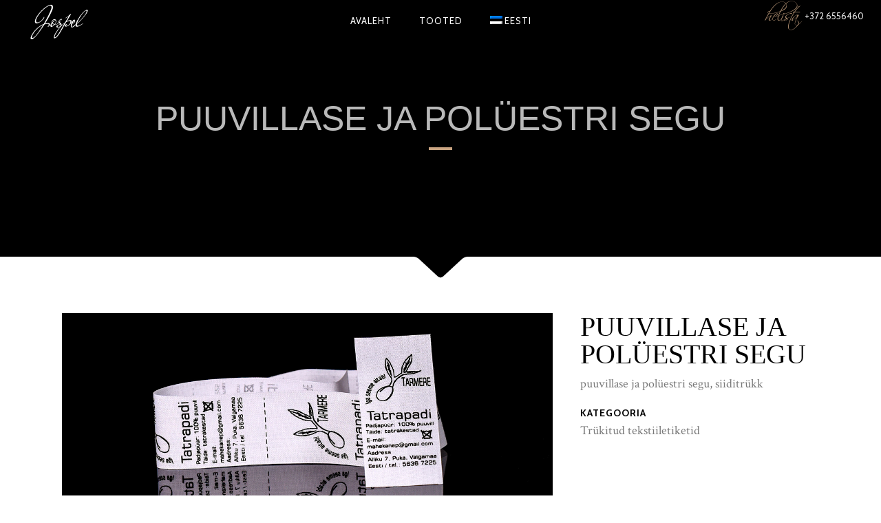

--- FILE ---
content_type: text/html; charset=UTF-8
request_url: https://jospel.ee/portfolio-item/loigatud-servadega-puuvillane/
body_size: 10745
content:
<!DOCTYPE html>
<html lang="et">
<head>
        	
        <meta charset="UTF-8"/>

        <link rel="profile" href="http://gmpg.org/xfn/11"/>
        <link rel="pingback" href="https://jospel.ee/xmlrpc.php"/>

                <meta name="viewport" content="width=device-width,initial-scale=1,user-scalable=no">
        
	<script type="application/javascript">var eltdCoreAjaxUrl = "https://jospel.ee/wp-admin/admin-ajax.php"</script><meta name='robots' content='index, follow, max-image-preview:large, max-snippet:-1, max-video-preview:-1' />
<link rel="alternate" hreflang="et" href="https://jospel.ee/portfolio-item/loigatud-servadega-puuvillane/" />
<link rel="alternate" hreflang="en" href="https://jospel.ee/en/portfolio-item/cotton-ribbon-cutted-edges/" />
<link rel="alternate" hreflang="fi" href="https://jospel.ee/fi/portfolio-item/loigatud-servadega-puuvillane/" />
<link rel="alternate" hreflang="ru" href="https://jospel.ee/ru/portfolio-item/loigatud-servadega-puuvillane/" />
<link rel="alternate" hreflang="x-default" href="https://jospel.ee/portfolio-item/loigatud-servadega-puuvillane/" />

	<!-- This site is optimized with the Yoast SEO plugin v26.5 - https://yoast.com/wordpress/plugins/seo/ -->
	<title>puuvillase ja polüestri segu - Jospel</title>
	<link rel="canonical" href="https://jospel.ee/portfolio-item/loigatud-servadega-puuvillane/" />
	<meta property="og:locale" content="et_EE" />
	<meta property="og:type" content="article" />
	<meta property="og:title" content="puuvillase ja polüestri segu - Jospel" />
	<meta property="og:description" content="puuvillase ja polüestri segu, siiditrükk" />
	<meta property="og:url" content="https://jospel.ee/portfolio-item/loigatud-servadega-puuvillane/" />
	<meta property="og:site_name" content="Jospel" />
	<meta property="article:modified_time" content="2019-04-18T11:13:35+00:00" />
	<meta property="og:image" content="https://jospel.ee/wp-content/uploads/2015/11/DSC_1416.jpg" />
	<meta property="og:image:width" content="1200" />
	<meta property="og:image:height" content="564" />
	<meta property="og:image:type" content="image/jpeg" />
	<meta name="twitter:card" content="summary_large_image" />
	<script type="application/ld+json" class="yoast-schema-graph">{"@context":"https://schema.org","@graph":[{"@type":"WebPage","@id":"https://jospel.ee/portfolio-item/loigatud-servadega-puuvillane/","url":"https://jospel.ee/portfolio-item/loigatud-servadega-puuvillane/","name":"puuvillase ja polüestri segu - Jospel","isPartOf":{"@id":"https://jospel.ee/#website"},"primaryImageOfPage":{"@id":"https://jospel.ee/portfolio-item/loigatud-servadega-puuvillane/#primaryimage"},"image":{"@id":"https://jospel.ee/portfolio-item/loigatud-servadega-puuvillane/#primaryimage"},"thumbnailUrl":"https://jospel.ee/wp-content/uploads/2015/11/DSC_1416.jpg","datePublished":"2015-11-24T15:34:00+00:00","dateModified":"2019-04-18T11:13:35+00:00","breadcrumb":{"@id":"https://jospel.ee/portfolio-item/loigatud-servadega-puuvillane/#breadcrumb"},"inLanguage":"et","potentialAction":[{"@type":"ReadAction","target":["https://jospel.ee/portfolio-item/loigatud-servadega-puuvillane/"]}]},{"@type":"ImageObject","inLanguage":"et","@id":"https://jospel.ee/portfolio-item/loigatud-servadega-puuvillane/#primaryimage","url":"https://jospel.ee/wp-content/uploads/2015/11/DSC_1416.jpg","contentUrl":"https://jospel.ee/wp-content/uploads/2015/11/DSC_1416.jpg","width":1200,"height":564,"caption":"Missilindid, lipikud"},{"@type":"BreadcrumbList","@id":"https://jospel.ee/portfolio-item/loigatud-servadega-puuvillane/#breadcrumb","itemListElement":[{"@type":"ListItem","position":1,"name":"Home","item":"https://jospel.ee/"},{"@type":"ListItem","position":2,"name":"Portfolio","item":"https://jospel.ee/portfolio-item/"},{"@type":"ListItem","position":3,"name":"puuvillase ja polüestri segu"}]},{"@type":"WebSite","@id":"https://jospel.ee/#website","url":"https://jospel.ee/","name":"Paelad lipikud lindid missilint","description":"Sildid, lindid, paelad. käepael, meadlipael, missilint, finisilint, pulmalindid, pulmalint, missilindid, käepaelad, medalipaelad, kaelapaelad, finisilint, piiredelint, piirdelindid, avamislint, avamislindid, printed ribbons, stickers, textile labels,","publisher":{"@id":"https://jospel.ee/#organization"},"alternateName":"Kaelapael käepael pulmalint missilint meadlipael","potentialAction":[{"@type":"SearchAction","target":{"@type":"EntryPoint","urlTemplate":"https://jospel.ee/?s={search_term_string}"},"query-input":{"@type":"PropertyValueSpecification","valueRequired":true,"valueName":"search_term_string"}}],"inLanguage":"et"},{"@type":"Organization","@id":"https://jospel.ee/#organization","name":"Jospel","url":"https://jospel.ee/","logo":{"@type":"ImageObject","inLanguage":"et","@id":"https://jospel.ee/#/schema/logo/image/","url":"https://jospel.ee/wp-content/uploads/2018/07/Jospelvaike_logo_veebi.png","contentUrl":"https://jospel.ee/wp-content/uploads/2018/07/Jospelvaike_logo_veebi.png","width":230,"height":144,"caption":"Jospel"},"image":{"@id":"https://jospel.ee/#/schema/logo/image/"}}]}</script>
	<!-- / Yoast SEO plugin. -->


<link rel='dns-prefetch' href='//fonts.googleapis.com' />
<link rel="alternate" type="application/rss+xml" title="Jospel &raquo; RSS" href="https://jospel.ee/feed/" />
<link rel="alternate" type="application/rss+xml" title="Jospel &raquo; Kommentaaride RSS" href="https://jospel.ee/comments/feed/" />
<link rel="alternate" title="oEmbed (JSON)" type="application/json+oembed" href="https://jospel.ee/wp-json/oembed/1.0/embed?url=https%3A%2F%2Fjospel.ee%2Fportfolio-item%2Floigatud-servadega-puuvillane%2F" />
<link rel="alternate" title="oEmbed (XML)" type="text/xml+oembed" href="https://jospel.ee/wp-json/oembed/1.0/embed?url=https%3A%2F%2Fjospel.ee%2Fportfolio-item%2Floigatud-servadega-puuvillane%2F&#038;format=xml" />
<style id='wp-img-auto-sizes-contain-inline-css' type='text/css'>
img:is([sizes=auto i],[sizes^="auto," i]){contain-intrinsic-size:3000px 1500px}
/*# sourceURL=wp-img-auto-sizes-contain-inline-css */
</style>
<style id='wp-emoji-styles-inline-css' type='text/css'>

	img.wp-smiley, img.emoji {
		display: inline !important;
		border: none !important;
		box-shadow: none !important;
		height: 1em !important;
		width: 1em !important;
		margin: 0 0.07em !important;
		vertical-align: -0.1em !important;
		background: none !important;
		padding: 0 !important;
	}
/*# sourceURL=wp-emoji-styles-inline-css */
</style>
<link rel='stylesheet' id='wp-block-library-css' href='https://jospel.ee/wp-includes/css/dist/block-library/style.min.css?ver=6.9' type='text/css' media='all' />
<style id='global-styles-inline-css' type='text/css'>
:root{--wp--preset--aspect-ratio--square: 1;--wp--preset--aspect-ratio--4-3: 4/3;--wp--preset--aspect-ratio--3-4: 3/4;--wp--preset--aspect-ratio--3-2: 3/2;--wp--preset--aspect-ratio--2-3: 2/3;--wp--preset--aspect-ratio--16-9: 16/9;--wp--preset--aspect-ratio--9-16: 9/16;--wp--preset--color--black: #000000;--wp--preset--color--cyan-bluish-gray: #abb8c3;--wp--preset--color--white: #ffffff;--wp--preset--color--pale-pink: #f78da7;--wp--preset--color--vivid-red: #cf2e2e;--wp--preset--color--luminous-vivid-orange: #ff6900;--wp--preset--color--luminous-vivid-amber: #fcb900;--wp--preset--color--light-green-cyan: #7bdcb5;--wp--preset--color--vivid-green-cyan: #00d084;--wp--preset--color--pale-cyan-blue: #8ed1fc;--wp--preset--color--vivid-cyan-blue: #0693e3;--wp--preset--color--vivid-purple: #9b51e0;--wp--preset--gradient--vivid-cyan-blue-to-vivid-purple: linear-gradient(135deg,rgb(6,147,227) 0%,rgb(155,81,224) 100%);--wp--preset--gradient--light-green-cyan-to-vivid-green-cyan: linear-gradient(135deg,rgb(122,220,180) 0%,rgb(0,208,130) 100%);--wp--preset--gradient--luminous-vivid-amber-to-luminous-vivid-orange: linear-gradient(135deg,rgb(252,185,0) 0%,rgb(255,105,0) 100%);--wp--preset--gradient--luminous-vivid-orange-to-vivid-red: linear-gradient(135deg,rgb(255,105,0) 0%,rgb(207,46,46) 100%);--wp--preset--gradient--very-light-gray-to-cyan-bluish-gray: linear-gradient(135deg,rgb(238,238,238) 0%,rgb(169,184,195) 100%);--wp--preset--gradient--cool-to-warm-spectrum: linear-gradient(135deg,rgb(74,234,220) 0%,rgb(151,120,209) 20%,rgb(207,42,186) 40%,rgb(238,44,130) 60%,rgb(251,105,98) 80%,rgb(254,248,76) 100%);--wp--preset--gradient--blush-light-purple: linear-gradient(135deg,rgb(255,206,236) 0%,rgb(152,150,240) 100%);--wp--preset--gradient--blush-bordeaux: linear-gradient(135deg,rgb(254,205,165) 0%,rgb(254,45,45) 50%,rgb(107,0,62) 100%);--wp--preset--gradient--luminous-dusk: linear-gradient(135deg,rgb(255,203,112) 0%,rgb(199,81,192) 50%,rgb(65,88,208) 100%);--wp--preset--gradient--pale-ocean: linear-gradient(135deg,rgb(255,245,203) 0%,rgb(182,227,212) 50%,rgb(51,167,181) 100%);--wp--preset--gradient--electric-grass: linear-gradient(135deg,rgb(202,248,128) 0%,rgb(113,206,126) 100%);--wp--preset--gradient--midnight: linear-gradient(135deg,rgb(2,3,129) 0%,rgb(40,116,252) 100%);--wp--preset--font-size--small: 13px;--wp--preset--font-size--medium: 20px;--wp--preset--font-size--large: 36px;--wp--preset--font-size--x-large: 42px;--wp--preset--spacing--20: 0.44rem;--wp--preset--spacing--30: 0.67rem;--wp--preset--spacing--40: 1rem;--wp--preset--spacing--50: 1.5rem;--wp--preset--spacing--60: 2.25rem;--wp--preset--spacing--70: 3.38rem;--wp--preset--spacing--80: 5.06rem;--wp--preset--shadow--natural: 6px 6px 9px rgba(0, 0, 0, 0.2);--wp--preset--shadow--deep: 12px 12px 50px rgba(0, 0, 0, 0.4);--wp--preset--shadow--sharp: 6px 6px 0px rgba(0, 0, 0, 0.2);--wp--preset--shadow--outlined: 6px 6px 0px -3px rgb(255, 255, 255), 6px 6px rgb(0, 0, 0);--wp--preset--shadow--crisp: 6px 6px 0px rgb(0, 0, 0);}:where(.is-layout-flex){gap: 0.5em;}:where(.is-layout-grid){gap: 0.5em;}body .is-layout-flex{display: flex;}.is-layout-flex{flex-wrap: wrap;align-items: center;}.is-layout-flex > :is(*, div){margin: 0;}body .is-layout-grid{display: grid;}.is-layout-grid > :is(*, div){margin: 0;}:where(.wp-block-columns.is-layout-flex){gap: 2em;}:where(.wp-block-columns.is-layout-grid){gap: 2em;}:where(.wp-block-post-template.is-layout-flex){gap: 1.25em;}:where(.wp-block-post-template.is-layout-grid){gap: 1.25em;}.has-black-color{color: var(--wp--preset--color--black) !important;}.has-cyan-bluish-gray-color{color: var(--wp--preset--color--cyan-bluish-gray) !important;}.has-white-color{color: var(--wp--preset--color--white) !important;}.has-pale-pink-color{color: var(--wp--preset--color--pale-pink) !important;}.has-vivid-red-color{color: var(--wp--preset--color--vivid-red) !important;}.has-luminous-vivid-orange-color{color: var(--wp--preset--color--luminous-vivid-orange) !important;}.has-luminous-vivid-amber-color{color: var(--wp--preset--color--luminous-vivid-amber) !important;}.has-light-green-cyan-color{color: var(--wp--preset--color--light-green-cyan) !important;}.has-vivid-green-cyan-color{color: var(--wp--preset--color--vivid-green-cyan) !important;}.has-pale-cyan-blue-color{color: var(--wp--preset--color--pale-cyan-blue) !important;}.has-vivid-cyan-blue-color{color: var(--wp--preset--color--vivid-cyan-blue) !important;}.has-vivid-purple-color{color: var(--wp--preset--color--vivid-purple) !important;}.has-black-background-color{background-color: var(--wp--preset--color--black) !important;}.has-cyan-bluish-gray-background-color{background-color: var(--wp--preset--color--cyan-bluish-gray) !important;}.has-white-background-color{background-color: var(--wp--preset--color--white) !important;}.has-pale-pink-background-color{background-color: var(--wp--preset--color--pale-pink) !important;}.has-vivid-red-background-color{background-color: var(--wp--preset--color--vivid-red) !important;}.has-luminous-vivid-orange-background-color{background-color: var(--wp--preset--color--luminous-vivid-orange) !important;}.has-luminous-vivid-amber-background-color{background-color: var(--wp--preset--color--luminous-vivid-amber) !important;}.has-light-green-cyan-background-color{background-color: var(--wp--preset--color--light-green-cyan) !important;}.has-vivid-green-cyan-background-color{background-color: var(--wp--preset--color--vivid-green-cyan) !important;}.has-pale-cyan-blue-background-color{background-color: var(--wp--preset--color--pale-cyan-blue) !important;}.has-vivid-cyan-blue-background-color{background-color: var(--wp--preset--color--vivid-cyan-blue) !important;}.has-vivid-purple-background-color{background-color: var(--wp--preset--color--vivid-purple) !important;}.has-black-border-color{border-color: var(--wp--preset--color--black) !important;}.has-cyan-bluish-gray-border-color{border-color: var(--wp--preset--color--cyan-bluish-gray) !important;}.has-white-border-color{border-color: var(--wp--preset--color--white) !important;}.has-pale-pink-border-color{border-color: var(--wp--preset--color--pale-pink) !important;}.has-vivid-red-border-color{border-color: var(--wp--preset--color--vivid-red) !important;}.has-luminous-vivid-orange-border-color{border-color: var(--wp--preset--color--luminous-vivid-orange) !important;}.has-luminous-vivid-amber-border-color{border-color: var(--wp--preset--color--luminous-vivid-amber) !important;}.has-light-green-cyan-border-color{border-color: var(--wp--preset--color--light-green-cyan) !important;}.has-vivid-green-cyan-border-color{border-color: var(--wp--preset--color--vivid-green-cyan) !important;}.has-pale-cyan-blue-border-color{border-color: var(--wp--preset--color--pale-cyan-blue) !important;}.has-vivid-cyan-blue-border-color{border-color: var(--wp--preset--color--vivid-cyan-blue) !important;}.has-vivid-purple-border-color{border-color: var(--wp--preset--color--vivid-purple) !important;}.has-vivid-cyan-blue-to-vivid-purple-gradient-background{background: var(--wp--preset--gradient--vivid-cyan-blue-to-vivid-purple) !important;}.has-light-green-cyan-to-vivid-green-cyan-gradient-background{background: var(--wp--preset--gradient--light-green-cyan-to-vivid-green-cyan) !important;}.has-luminous-vivid-amber-to-luminous-vivid-orange-gradient-background{background: var(--wp--preset--gradient--luminous-vivid-amber-to-luminous-vivid-orange) !important;}.has-luminous-vivid-orange-to-vivid-red-gradient-background{background: var(--wp--preset--gradient--luminous-vivid-orange-to-vivid-red) !important;}.has-very-light-gray-to-cyan-bluish-gray-gradient-background{background: var(--wp--preset--gradient--very-light-gray-to-cyan-bluish-gray) !important;}.has-cool-to-warm-spectrum-gradient-background{background: var(--wp--preset--gradient--cool-to-warm-spectrum) !important;}.has-blush-light-purple-gradient-background{background: var(--wp--preset--gradient--blush-light-purple) !important;}.has-blush-bordeaux-gradient-background{background: var(--wp--preset--gradient--blush-bordeaux) !important;}.has-luminous-dusk-gradient-background{background: var(--wp--preset--gradient--luminous-dusk) !important;}.has-pale-ocean-gradient-background{background: var(--wp--preset--gradient--pale-ocean) !important;}.has-electric-grass-gradient-background{background: var(--wp--preset--gradient--electric-grass) !important;}.has-midnight-gradient-background{background: var(--wp--preset--gradient--midnight) !important;}.has-small-font-size{font-size: var(--wp--preset--font-size--small) !important;}.has-medium-font-size{font-size: var(--wp--preset--font-size--medium) !important;}.has-large-font-size{font-size: var(--wp--preset--font-size--large) !important;}.has-x-large-font-size{font-size: var(--wp--preset--font-size--x-large) !important;}
/*# sourceURL=global-styles-inline-css */
</style>

<style id='classic-theme-styles-inline-css' type='text/css'>
/*! This file is auto-generated */
.wp-block-button__link{color:#fff;background-color:#32373c;border-radius:9999px;box-shadow:none;text-decoration:none;padding:calc(.667em + 2px) calc(1.333em + 2px);font-size:1.125em}.wp-block-file__button{background:#32373c;color:#fff;text-decoration:none}
/*# sourceURL=/wp-includes/css/classic-themes.min.css */
</style>
<link rel='stylesheet' id='wpml-menu-item-0-css' href='https://jospel.ee/wp-content/plugins/sitepress-multilingual-cms/templates/language-switchers/menu-item/style.min.css?ver=1' type='text/css' media='all' />
<link rel='stylesheet' id='cms-navigation-style-base-css' href='https://jospel.ee/wp-content/plugins/wpml-cms-nav/res/css/cms-navigation-base.css?ver=1.5.6' type='text/css' media='screen' />
<link rel='stylesheet' id='cms-navigation-style-css' href='https://jospel.ee/wp-content/plugins/wpml-cms-nav/res/css/cms-navigation.css?ver=1.5.6' type='text/css' media='screen' />
<link rel='stylesheet' id='chandelier_elated_default_style-css' href='https://jospel.ee/wp-content/themes/chandelier/style.css?ver=6.9' type='text/css' media='all' />
<link rel='stylesheet' id='chandelier_elated_modules_plugins-css' href='https://jospel.ee/wp-content/themes/chandelier/assets/css/plugins.min.css?ver=6.9' type='text/css' media='all' />
<link rel='stylesheet' id='chandelier_elated_modules-css' href='https://jospel.ee/wp-content/themes/chandelier/assets/css/modules.min.css?ver=6.9' type='text/css' media='all' />
<link rel='stylesheet' id='eltd_font_awesome-css' href='https://jospel.ee/wp-content/themes/chandelier/assets/css/font-awesome/css/font-awesome.min.css?ver=6.9' type='text/css' media='all' />
<link rel='stylesheet' id='eltd_font_elegant-css' href='https://jospel.ee/wp-content/themes/chandelier/assets/css/elegant-icons/style.min.css?ver=6.9' type='text/css' media='all' />
<link rel='stylesheet' id='eltd_ion_icons-css' href='https://jospel.ee/wp-content/themes/chandelier/assets/css/ion-icons/css/ionicons.min.css?ver=6.9' type='text/css' media='all' />
<link rel='stylesheet' id='eltd_linea_icons-css' href='https://jospel.ee/wp-content/themes/chandelier/assets/css/linea-icons/style.css?ver=6.9' type='text/css' media='all' />
<link rel='stylesheet' id='eltd_simple_line_icons-css' href='https://jospel.ee/wp-content/themes/chandelier/assets/css/simple-line-icons/simple-line-icons.css?ver=6.9' type='text/css' media='all' />
<link rel='stylesheet' id='eltd_dripicons-css' href='https://jospel.ee/wp-content/themes/chandelier/assets/css/dripicons/dripicons.css?ver=6.9' type='text/css' media='all' />
<link rel='stylesheet' id='chandelier_elated_blog-css' href='https://jospel.ee/wp-content/themes/chandelier/assets/css/blog.min.css?ver=6.9' type='text/css' media='all' />
<link rel='stylesheet' id='mediaelement-css' href='https://jospel.ee/wp-includes/js/mediaelement/mediaelementplayer-legacy.min.css?ver=4.2.17' type='text/css' media='all' />
<link rel='stylesheet' id='wp-mediaelement-css' href='https://jospel.ee/wp-includes/js/mediaelement/wp-mediaelement.min.css?ver=6.9' type='text/css' media='all' />
<link rel='stylesheet' id='chandelier_elated_modules_responsive-css' href='https://jospel.ee/wp-content/themes/chandelier/assets/css/modules-responsive.min.css?ver=6.9' type='text/css' media='all' />
<link rel='stylesheet' id='chandelier_elated_blog_responsive-css' href='https://jospel.ee/wp-content/themes/chandelier/assets/css/blog-responsive.min.css?ver=6.9' type='text/css' media='all' />
<link rel='stylesheet' id='chandelier_elated_style_dynamic_responsive-css' href='https://jospel.ee/wp-content/themes/chandelier/assets/css/style_dynamic_responsive.css?ver=1578406971' type='text/css' media='all' />
<link rel='stylesheet' id='chandelier_elated_style_dynamic-css' href='https://jospel.ee/wp-content/themes/chandelier/assets/css/style_dynamic.css?ver=1578406971' type='text/css' media='all' />
<link rel='stylesheet' id='js_composer_front-css' href='https://jospel.ee/wp-content/plugins/js_composer/assets/css/js_composer.min.css?ver=7.8' type='text/css' media='all' />
<link rel='stylesheet' id='chandelier_elated_google_fonts-css' href='https://fonts.googleapis.com/css?family=Crimson+Text%3A100%2C100italic%2C200%2C200italic%2C300%2C300italic%2C400%2C400italic%2C500%2C500italic%2C600%2C600italic%2C700%2C700italic%2C800%2C800italic%2C900%2C900italic%7CCabin%3A100%2C100italic%2C200%2C200italic%2C300%2C300italic%2C400%2C400italic%2C500%2C500italic%2C600%2C600italic%2C700%2C700italic%2C800%2C800italic%2C900%2C900italic%7CLateef%3A100%2C100italic%2C200%2C200italic%2C300%2C300italic%2C400%2C400italic%2C500%2C500italic%2C600%2C600italic%2C700%2C700italic%2C800%2C800italic%2C900%2C900italic&#038;subset=latin%2Clatin-ext&#038;ver=1.0.0' type='text/css' media='all' />
<script type="text/javascript" src="https://jospel.ee/wp-includes/js/jquery/jquery.min.js?ver=3.7.1" id="jquery-core-js"></script>
<script type="text/javascript" src="https://jospel.ee/wp-includes/js/jquery/jquery-migrate.min.js?ver=3.4.1" id="jquery-migrate-js"></script>
<script></script><link rel="https://api.w.org/" href="https://jospel.ee/wp-json/" /><link rel="EditURI" type="application/rsd+xml" title="RSD" href="https://jospel.ee/xmlrpc.php?rsd" />
<link rel='shortlink' href='https://jospel.ee/?p=3906' />
<script async defer data-domain='jospel.ee' src='https://plausible.io/js/plausible.js'></script><meta name="generator" content="WPML ver:4.8.6 stt:1,15,18,46;" />
<meta name="generator" content="Powered by WPBakery Page Builder - drag and drop page builder for WordPress."/>
		<style type="text/css" id="wp-custom-css">
			.eltd-section-title-outer-holder .eltd-section-title-subtitle-holder h3 {       font-family: "Scriptina";}

.eltd-section-title-outer-holder .eltd-section-title-holder .eltd-section-title {       font-family: "Arial";}

.eltd-logo-wrapper a {
    margin-top: 12px;
}		</style>
		<style type="text/css" id="chandelier_elated-custom-css">.eltd-logo-wrapper a {
    position: relative;
    top: -7px;
}


@media only screen and (min-width:768px) and (max-width: 1200px){
.page-id-3621 .wpb_column.vc_column_container.vc_col-sm-4.vc_col-lg-2.vc_col-md-4:nth-child(3n+1) {
    clear: both;
}
}</style><noscript><style> .wpb_animate_when_almost_visible { opacity: 1; }</style></noscript></head>

<body class="wp-singular portfolio-item-template-default single single-portfolio-item postid-3906 wp-theme-chandelier eltd-cpt-1.1.2 chandelier-ver-1.9  eltd-blog-installed eltd-follow-portfolio-info eltd-header-standard eltd-sticky-header-on-scroll-down-up eltd-default-mobile-header eltd-sticky-up-mobile-header eltd-dropdown-slide-from-bottom eltd-light-header wpb-js-composer js-comp-ver-7.8 vc_responsive">


<div class="eltd-wrapper">
    <div class="eltd-wrapper-inner">
        
<header class="eltd-page-header">
        <div class="eltd-menu-area" >
        			            <div class="eltd-vertical-align-containers">
                <div class="eltd-position-left">
                    <div class="eltd-position-left-inner">
                        
<div class="eltd-logo-wrapper">
    <a href="https://jospel.ee/" style="height: 517px;">
        <img class="eltd-normal-logo" src="https://jospel.ee/wp-content/uploads/2019/12/Jospel_logo_valge_URLiga_taustata_1.svg" alt="logo"/>
        <img class="eltd-dark-logo" src="https://jospel.ee/wp-content/uploads/2019/12/Jospel_logo_valge_URLiga_taustata_1.svg" alt="dark logo"/>        <img class="eltd-light-logo" src="https://jospel.ee/wp-content/uploads/2019/03/555.svg" alt="light logo"/>    </a>
</div>

                    </div>
                </div>
                <div class="eltd-position-center">
                    <div class="eltd-position-center-inner">
                        
<nav class="eltd-main-menu eltd-drop-down eltd-default-nav">
    <ul id="menu-peamenuu" class="clearfix"><li id="nav-menu-item-4379" class="menu-item menu-item-type-post_type menu-item-object-page menu-item-home  narrow"><a href="https://jospel.ee/" class=""><span class="item_outer"><span class="item_inner"><span class="menu_icon_wrapper"><i class="menu_icon blank fa"></i></span><span class="item_text">Avaleht</span></span><span class="plus"></span></span></a></li>
<li id="nav-menu-item-6397" class="menu-item menu-item-type-post_type menu-item-object-page  narrow"><a href="https://jospel.ee/tooted/" class=""><span class="item_outer"><span class="item_inner"><span class="menu_icon_wrapper"><i class="menu_icon blank fa"></i></span><span class="item_text">Tooted</span></span><span class="plus"></span></span></a></li>
<li id="nav-menu-item-wpml-ls-62-et" class="menu-item wpml-ls-slot-62 wpml-ls-item wpml-ls-item-et wpml-ls-current-language wpml-ls-menu-item wpml-ls-first-item menu-item-type-wpml_ls_menu_item menu-item-object-wpml_ls_menu_item menu-item-has-children  has_sub narrow"><a href="https://jospel.ee/portfolio-item/loigatud-servadega-puuvillane/" class=""><span class="item_outer"><span class="item_inner"><span class="menu_icon_wrapper"><i class="menu_icon blank fa"></i></span><span class="item_text"><img
            class="wpml-ls-flag"
            src="https://jospel.ee/wp-content/plugins/sitepress-multilingual-cms/res/flags/et.png"
            alt=""
            
            
    /><span class="wpml-ls-display">Eesti</span></span></span><span class="plus"></span></span></a>
<div class="second"><div class="inner"><ul>
	<li id="nav-menu-item-wpml-ls-62-en" class="menu-item wpml-ls-slot-62 wpml-ls-item wpml-ls-item-en wpml-ls-menu-item menu-item-type-wpml_ls_menu_item menu-item-object-wpml_ls_menu_item "><a title="Switch to English" href="https://jospel.ee/en/portfolio-item/cotton-ribbon-cutted-edges/" class=""><span class="item_outer"><span class="item_inner"><span class="menu_icon_wrapper"><i class="menu_icon blank fa"></i></span><span class="item_text"><img
            class="wpml-ls-flag"
            src="https://jospel.ee/wp-content/plugins/sitepress-multilingual-cms/res/flags/en.png"
            alt=""
            
            
    /><span class="wpml-ls-display">English</span></span></span><span class="plus"></span></span></a></li>
	<li id="nav-menu-item-wpml-ls-62-fi" class="menu-item wpml-ls-slot-62 wpml-ls-item wpml-ls-item-fi wpml-ls-menu-item menu-item-type-wpml_ls_menu_item menu-item-object-wpml_ls_menu_item "><a title="Switch to Finnish" href="https://jospel.ee/fi/portfolio-item/loigatud-servadega-puuvillane/" class=""><span class="item_outer"><span class="item_inner"><span class="menu_icon_wrapper"><i class="menu_icon blank fa"></i></span><span class="item_text"><img
            class="wpml-ls-flag"
            src="https://jospel.ee/wp-content/plugins/sitepress-multilingual-cms/res/flags/fi.png"
            alt=""
            
            
    /><span class="wpml-ls-display">Finnish</span></span></span><span class="plus"></span></span></a></li>
	<li id="nav-menu-item-wpml-ls-62-ru" class="menu-item wpml-ls-slot-62 wpml-ls-item wpml-ls-item-ru wpml-ls-menu-item wpml-ls-last-item menu-item-type-wpml_ls_menu_item menu-item-object-wpml_ls_menu_item "><a title="Switch to Russian" href="https://jospel.ee/ru/portfolio-item/loigatud-servadega-puuvillane/" class=""><span class="item_outer"><span class="item_inner"><span class="menu_icon_wrapper"><i class="menu_icon blank fa"></i></span><span class="item_text"><img
            class="wpml-ls-flag"
            src="https://jospel.ee/wp-content/plugins/sitepress-multilingual-cms/res/flags/ru.png"
            alt=""
            
            
    /><span class="wpml-ls-display">Russian</span></span></span><span class="plus"></span></span></a></li>
</ul></div></div>
</li>
</ul></nav>

                    </div>
                </div>
                <div class="eltd-position-right">
                    <div class="eltd-position-right-inner">
													<div class="eltd-header-right-sidebar">
								<div class="eltd-header-right-sidebar-inner">
									<div id="text-9" class="widget widget_text eltd-right-from-main-menu-widget">			<div class="textwidget"><p><a href="tel:+3726556460"><div class="eltd-icon-list-item">
	<div class="eltd-icon-list-text"  >
		helista	</div>
	
		
	<p class="eltd-icon-list-title"  >
		+372 6556460	</p>
</div></a></p>
</div>
		</div>								</div>	
							</div>
						                    </div>
                </div>
            </div>
            </div>
            
<div class="eltd-sticky-header">
        <div class="eltd-sticky-holder">
                <div class=" eltd-vertical-align-containers">
                <div class="eltd-position-left">
                    <div class="eltd-position-left-inner">
                        
<div class="eltd-logo-wrapper">
    <a href="https://jospel.ee/" style="height: 531px;">
        <img class="eltd-normal-logo" src="https://jospel.ee/wp-content/uploads/2019/03/555.svg" alt="logo"/>
        <img class="eltd-dark-logo" src="https://jospel.ee/wp-content/uploads/2019/12/Jospel_logo_valge_URLiga_taustata_1.svg" alt="dark logo"/>        <img class="eltd-light-logo" src="https://jospel.ee/wp-content/uploads/2019/03/555.svg" alt="light logo"/>    </a>
</div>

                    </div>
                </div>
                <div class="eltd-position-center">
                    <div class="eltd-position-center-inner">
                        
<nav class="eltd-main-menu eltd-drop-down eltd-sticky-nav">
    <ul id="menu-peamenuu-1" class="clearfix"><li id="sticky-menu-item-4379" class="menu-item menu-item-type-post_type menu-item-object-page menu-item-home  narrow"><a href="https://jospel.ee/" class=""><span class="item_outer"><span class="item_inner"><span class="menu_icon_wrapper"><i class="menu_icon blank fa"></i></span><span class="item_text">Avaleht</span></span><span class="plus"></span></span></a></li>
<li id="sticky-menu-item-6397" class="menu-item menu-item-type-post_type menu-item-object-page  narrow"><a href="https://jospel.ee/tooted/" class=""><span class="item_outer"><span class="item_inner"><span class="menu_icon_wrapper"><i class="menu_icon blank fa"></i></span><span class="item_text">Tooted</span></span><span class="plus"></span></span></a></li>
<li id="sticky-menu-item-wpml-ls-62-et" class="menu-item wpml-ls-slot-62 wpml-ls-item wpml-ls-item-et wpml-ls-current-language wpml-ls-menu-item wpml-ls-first-item menu-item-type-wpml_ls_menu_item menu-item-object-wpml_ls_menu_item menu-item-has-children  has_sub narrow"><a href="https://jospel.ee/portfolio-item/loigatud-servadega-puuvillane/" class=""><span class="item_outer"><span class="item_inner"><span class="menu_icon_wrapper"><i class="menu_icon blank fa"></i></span><span class="item_text"><img
            class="wpml-ls-flag"
            src="https://jospel.ee/wp-content/plugins/sitepress-multilingual-cms/res/flags/et.png"
            alt=""
            
            
    /><span class="wpml-ls-display">Eesti</span></span></span><span class="plus"></span></span></a>
<div class="second"><div class="inner"><ul>
	<li id="sticky-menu-item-wpml-ls-62-en" class="menu-item wpml-ls-slot-62 wpml-ls-item wpml-ls-item-en wpml-ls-menu-item menu-item-type-wpml_ls_menu_item menu-item-object-wpml_ls_menu_item "><a title="Switch to English" href="https://jospel.ee/en/portfolio-item/cotton-ribbon-cutted-edges/" class=""><span class="item_outer"><span class="item_inner"><span class="menu_icon_wrapper"><i class="menu_icon blank fa"></i></span><span class="item_text"><img
            class="wpml-ls-flag"
            src="https://jospel.ee/wp-content/plugins/sitepress-multilingual-cms/res/flags/en.png"
            alt=""
            
            
    /><span class="wpml-ls-display">English</span></span></span><span class="plus"></span></span></a></li>
	<li id="sticky-menu-item-wpml-ls-62-fi" class="menu-item wpml-ls-slot-62 wpml-ls-item wpml-ls-item-fi wpml-ls-menu-item menu-item-type-wpml_ls_menu_item menu-item-object-wpml_ls_menu_item "><a title="Switch to Finnish" href="https://jospel.ee/fi/portfolio-item/loigatud-servadega-puuvillane/" class=""><span class="item_outer"><span class="item_inner"><span class="menu_icon_wrapper"><i class="menu_icon blank fa"></i></span><span class="item_text"><img
            class="wpml-ls-flag"
            src="https://jospel.ee/wp-content/plugins/sitepress-multilingual-cms/res/flags/fi.png"
            alt=""
            
            
    /><span class="wpml-ls-display">Finnish</span></span></span><span class="plus"></span></span></a></li>
	<li id="sticky-menu-item-wpml-ls-62-ru" class="menu-item wpml-ls-slot-62 wpml-ls-item wpml-ls-item-ru wpml-ls-menu-item wpml-ls-last-item menu-item-type-wpml_ls_menu_item menu-item-object-wpml_ls_menu_item "><a title="Switch to Russian" href="https://jospel.ee/ru/portfolio-item/loigatud-servadega-puuvillane/" class=""><span class="item_outer"><span class="item_inner"><span class="menu_icon_wrapper"><i class="menu_icon blank fa"></i></span><span class="item_text"><img
            class="wpml-ls-flag"
            src="https://jospel.ee/wp-content/plugins/sitepress-multilingual-cms/res/flags/ru.png"
            alt=""
            
            
    /><span class="wpml-ls-display">Russian</span></span></span><span class="plus"></span></span></a></li>
</ul></div></div>
</li>
</ul></nav>

                    </div>
                </div>
                <div class="eltd-position-right">
                    <div class="eltd-position-right-inner">
                                                    <div class="eltd-header-right-sidebar">
                                <div class="eltd-header-right-sidebar-inner">
                                    <div id="text-10" class="widget widget_text eltd-sticky-right">			<div class="textwidget"><div class="eltd-icon-list-item">
	<div class="eltd-icon-list-text"  >
		helista	</div>
	
		
	<p class="eltd-icon-list-title"  >
		+372 6556460	</p>
</div>
</div>
		</div>                                </div>
                            </div>
                                            </div>
                </div>
            </div>
                        </div>
</div>

</header>


<header class="eltd-mobile-header">
    <div class="eltd-mobile-header-inner">
                <div class="eltd-mobile-header-holder">
            <div class="eltd-grid">
                <div class="eltd-vertical-align-containers">
                                            <div class="eltd-mobile-menu-opener">
                            <a href="javascript:void(0)">
                    <span class="eltd-mobile-opener-icon-holder">
                        <i class="eltd-icon-font-awesome fa fa-bars " ></i>                    </span>
                            </a>
                        </div>
                                                                <div class="eltd-position-center">
                            <div class="eltd-position-center-inner">
                                
<div class="eltd-mobile-logo-wrapper">
    <a href="https://jospel.ee/" style="height: 72px">
        <img src="https://jospel.ee/wp-content/uploads/2018/07/Jospelvaike_logo_veebi.png" alt="mobile-logo"/>
    </a>
</div>

                            </div>
                        </div>
                                        <div class="eltd-position-right">
                        <div class="eltd-position-right-inner">
                                                    </div>
                    </div>
                </div> <!-- close .eltd-vertical-align-containers -->
            </div>
        </div>
        
<nav class="eltd-mobile-nav">
    <div class="eltd-grid">
        <ul id="menu-peamenuu-2" class=""><li id="mobile-menu-item-4379" class="menu-item menu-item-type-post_type menu-item-object-page menu-item-home "><a href="https://jospel.ee/" class=""><span>Avaleht</span></a></li>
<li id="mobile-menu-item-6397" class="menu-item menu-item-type-post_type menu-item-object-page "><a href="https://jospel.ee/tooted/" class=""><span>Tooted</span></a></li>
<li id="mobile-menu-item-wpml-ls-62-et" class="menu-item wpml-ls-slot-62 wpml-ls-item wpml-ls-item-et wpml-ls-current-language wpml-ls-menu-item wpml-ls-first-item menu-item-type-wpml_ls_menu_item menu-item-object-wpml_ls_menu_item menu-item-has-children  has_sub"><a href="https://jospel.ee/portfolio-item/loigatud-servadega-puuvillane/" class=""><span><img
            class="wpml-ls-flag"
            src="https://jospel.ee/wp-content/plugins/sitepress-multilingual-cms/res/flags/et.png"
            alt=""
            
            
    /><span class="wpml-ls-display">Eesti</span></span></a><span class="mobile_arrow"><i class="eltd-sub-arrow fa fa-angle-right"></i><i class="fa fa-angle-down"></i></span>
<ul class="sub_menu">
	<li id="mobile-menu-item-wpml-ls-62-en" class="menu-item wpml-ls-slot-62 wpml-ls-item wpml-ls-item-en wpml-ls-menu-item menu-item-type-wpml_ls_menu_item menu-item-object-wpml_ls_menu_item "><a title="Switch to English" href="https://jospel.ee/en/portfolio-item/cotton-ribbon-cutted-edges/" class=""><span><img
            class="wpml-ls-flag"
            src="https://jospel.ee/wp-content/plugins/sitepress-multilingual-cms/res/flags/en.png"
            alt=""
            
            
    /><span class="wpml-ls-display">English</span></span></a></li>
	<li id="mobile-menu-item-wpml-ls-62-fi" class="menu-item wpml-ls-slot-62 wpml-ls-item wpml-ls-item-fi wpml-ls-menu-item menu-item-type-wpml_ls_menu_item menu-item-object-wpml_ls_menu_item "><a title="Switch to Finnish" href="https://jospel.ee/fi/portfolio-item/loigatud-servadega-puuvillane/" class=""><span><img
            class="wpml-ls-flag"
            src="https://jospel.ee/wp-content/plugins/sitepress-multilingual-cms/res/flags/fi.png"
            alt=""
            
            
    /><span class="wpml-ls-display">Finnish</span></span></a></li>
	<li id="mobile-menu-item-wpml-ls-62-ru" class="menu-item wpml-ls-slot-62 wpml-ls-item wpml-ls-item-ru wpml-ls-menu-item wpml-ls-last-item menu-item-type-wpml_ls_menu_item menu-item-object-wpml_ls_menu_item "><a title="Switch to Russian" href="https://jospel.ee/ru/portfolio-item/loigatud-servadega-puuvillane/" class=""><span><img
            class="wpml-ls-flag"
            src="https://jospel.ee/wp-content/plugins/sitepress-multilingual-cms/res/flags/ru.png"
            alt=""
            
            
    /><span class="wpml-ls-display">Russian</span></span></a></li>
</ul>
</li>
</ul>    </div>
</nav>

    </div>
</header> <!-- close .eltd-mobile-header -->



                    <a id='eltd-back-to-top'  href='#'>
                <span class="eltd-icon-stack">
                     <span aria-hidden="true" class="eltd-icon-font-elegant arrow_carrot-up  " ></span>                </span>
            </a>
        
        <div class="eltd-content" style="margin-top: -60px">
            <div class="eltd-content-inner">
    <div class="eltd-title eltd-standard-type eltd-content-center-alignment eltd-animated-title eltd-animation-one-by-one" style="height:405px;" data-height="405" >
                <div class="eltd-title-holder" >
			
            <div class="eltd-container clearfix">
                <div class="eltd-container-inner">
                    <div class="eltd-title-subtitle-holder" style="">
                        <div class="eltd-title-subtitle-holder-inner">
                        								                                <h1 >
									<span>
										puuvillase ja polüestri segu									</span>
								</h1>
                                								<div class ="eltd-title-separator-holder">
									<span class="eltd-title-separator"></span>
								</div>
                                                    </div>
                    </div>
                </div>
            </div>
        </div>
		<div class="eltd-title-svg-holder">
			
			<div class="eltd-title-svg-holder-side"></div>
			<div class="eltd-title-svg-holder-middle">
				<svg version="1.1" id="Layer_1" xmlns="http://www.w3.org/2000/svg" xmlns:xlink="http://www.w3.org/1999/xlink" x="0px" y="0px"
					 width="80px" height="32px" viewBox="0 0 80 32" enable-background="new 0 0 80 32" xml:space="preserve">
				<path fill="none" x1="4.72" y1="1.501" x2="4.721" y2="1.5"/>
				<path d="M7.9,2.613"/>
				<path fill="#FFFFFF" d="M80,32V0.004h-0.082C79.892,0.004,79.864,0,79.835,0c-0.031,0-0.064,0.004-0.096,0.004h-0.211v0.01
					c-3.099,0.075-5.931,1.262-8.14,3.202l-27.21,25.19c-1.548,1.312-2.979,1.877-4.178,1.877c-1.197,0-2.626-0.562-4.168-1.867
					L8.611,3.217c-2.209-1.94-5.042-3.127-8.139-3.202v-0.01h-0.21C0.23,0.004,0.198,0,0.165,0C0.136,0,0.109,0.004,0.081,0.004H0V32H80
					z"/>
				</svg>
			</div>
			<div class="eltd-title-svg-holder-side"></div>
		
		</div>
    </div>

<div class="eltd-container">
    <div class="eltd-container-inner clearfix">
        <div class="small-images eltd-portfolio-single-holder">
            <div class="eltd-two-columns-66-33 clearfix">
    <div class="eltd-column1">
        <div class="eltd-column-inner">
                            <div class="eltd-portfolio-media">
                                            <div class="eltd-portfolio-single-media">
                                <a title="Kaelapaelad, etiketid" data-rel="prettyPhoto[single_pretty_photo]" href="https://jospel.ee/wp-content/uploads/2015/11/DSC_1416.jpg">

	
    <img src="https://jospel.ee/wp-content/uploads/2015/11/DSC_1416.jpg" alt="Kootud etiketid, paelad" />

    </a>
                        </div>
                                    </div>
                    </div>
    </div>
    <div class="eltd-column2">
        <div class="eltd-column-inner">
            <div class="eltd-portfolio-info-holder">
                <div class="eltd-portfolio-info-item">
    <h3 class="eltd-portfolio-single-title">
		puuvillase ja polüestri segu	</h3>
    <div class="eltd-portfolio-content">
        <p>puuvillase ja polüestri segu, siiditrükk</p>
    </div>
</div>
            <div class="eltd-portfolio-info-item eltd-portfolio-categories">
            <h6>Kategooria</h6>

            <p>
                Trükitud tekstiiletiketid            </p>
        </div>
    
            </div>
        </div>
    </div>
</div>
    
    <div class="eltd-portfolio-single-nav">
                    <div class="eltd-portfolio-prev">
                <a href="https://jospel.ee/portfolio-item/loigatud-servadega-ecru-puuvillane-pael/" rel="prev"><span class="ion-ios-arrow-left"></span></a>            </div>
        
                    <div class="eltd-portfolio-back-btn">
                <a href="https://jospel.ee/tooted/">
                    <span class="icon_grid-3x3"></span>
                </a>
            </div>
        
                    <div class="eltd-portfolio-next">
                <a href="https://jospel.ee/portfolio-item/kootud-servadega-puuvillane-pael/" rel="next"><span class="ion-ios-arrow-right"></span></a>            </div>
            </div>

        </div>
    </div>
</div></div> <!-- close div.content_inner -->
</div>  <!-- close div.content -->

<footer >
	<div class="eltd-footer-inner clearfix">

		
<div class="eltd-footer-top-holder">
	<div class="eltd-footer-top ">
		
		<div class="eltd-container">
			<div class="eltd-container-inner">

		<div class="clearfix">
	<div class="eltd_column eltd-column1">
		<div class="eltd-column-inner">
			<div id="text-2" class="widget eltd-footer-column-1 widget_text">			<div class="textwidget"><p>Saku 15, 11314 Tallinn,  <a href="mailto:jospel@jospel.ee">jospel@jospel.ee</a>,  tel.: <a href="tel:3726556191">(+372) 655 6191</a></p>
</div>
		</div>		</div>
	</div>
</div>			</div>
		</div>
		</div>
</div>

	</div>
</footer>

</div> <!-- close div.eltd-wrapper-inner  -->
</div> <!-- close div.eltd-wrapper -->
<script type="speculationrules">
{"prefetch":[{"source":"document","where":{"and":[{"href_matches":"/*"},{"not":{"href_matches":["/wp-*.php","/wp-admin/*","/wp-content/uploads/*","/wp-content/*","/wp-content/plugins/*","/wp-content/themes/chandelier/*","/*\\?(.+)"]}},{"not":{"selector_matches":"a[rel~=\"nofollow\"]"}},{"not":{"selector_matches":".no-prefetch, .no-prefetch a"}}]},"eagerness":"conservative"}]}
</script>
<script type="text/javascript" src="https://jospel.ee/wp-includes/js/jquery/ui/core.min.js?ver=1.13.3" id="jquery-ui-core-js"></script>
<script type="text/javascript" src="https://jospel.ee/wp-includes/js/jquery/ui/tabs.min.js?ver=1.13.3" id="jquery-ui-tabs-js"></script>
<script type="text/javascript" src="https://jospel.ee/wp-includes/js/jquery/ui/accordion.min.js?ver=1.13.3" id="jquery-ui-accordion-js"></script>
<script type="text/javascript" id="mediaelement-core-js-before">
/* <![CDATA[ */
var mejsL10n = {"language":"et","strings":{"mejs.download-file":"Laadi alla","mejs.install-flash":"Sinu veebilehitsejal ei ole Flashi m\u00e4ngija kas paigaldatud v\u00f5i sisse l\u00fclitatud. Palun l\u00fclita vastav plugin sisse v\u00f5i laadi selle uusim versioon alla aadressilt https://get.adobe.com/flashplayer/","mejs.fullscreen":"\u00dcleekraanire\u017eiim","mejs.play":"Esita","mejs.pause":"Paus","mejs.time-slider":"Ajaliugur","mejs.time-help-text":"Vasak/parem nooleklahv liiguvad edasi sekundi kaupa, \u00fcles/alla klahvid k\u00fcmne sekundi jagu.","mejs.live-broadcast":"Otse\u00fclekanne","mejs.volume-help-text":"Helitugevuse suurendamiseks v\u00f5i v\u00e4hendamiseks kasuta nooleklahve \u00fcles/alla.","mejs.unmute":"T\u00fchista vaigistus","mejs.mute":"Tumm","mejs.volume-slider":"Helinivoo liugur","mejs.video-player":"Videoesitaja","mejs.audio-player":"Audioesitaja","mejs.captions-subtitles":"Pealdised/Tiitrid","mejs.captions-chapters":"Peat\u00fckid","mejs.none":"Puudub","mejs.afrikaans":"Afrikaansi","mejs.albanian":"Albaania","mejs.arabic":"Araabia","mejs.belarusian":"Valgevene","mejs.bulgarian":"Bulgaaria","mejs.catalan":"Katalaani","mejs.chinese":"Hiina","mejs.chinese-simplified":"Hiina (lihtsustatud)","mejs.chinese-traditional":"Hiina (traditsiooniline)","mejs.croatian":"Horvaadi","mejs.czech":"T\u0161ehhi","mejs.danish":"Taani","mejs.dutch":"Hollandi","mejs.english":"Inglise","mejs.estonian":"Eesti","mejs.filipino":"Filipiini","mejs.finnish":"Soome","mejs.french":"Prantsuse","mejs.galician":"Galeego","mejs.german":"Saksa","mejs.greek":"Kreeka","mejs.haitian-creole":"Haiiti kreooli","mejs.hebrew":"Heebrea","mejs.hindi":"Hindi","mejs.hungarian":"Ungari","mejs.icelandic":"Islandi","mejs.indonesian":"Indoneesia","mejs.irish":"Iiri","mejs.italian":"Itaalia","mejs.japanese":"Jaapani","mejs.korean":"Korea","mejs.latvian":"L\u00e4ti","mejs.lithuanian":"Leedu","mejs.macedonian":"Makedoonia","mejs.malay":"Malai","mejs.maltese":"Malta","mejs.norwegian":"Norra","mejs.persian":"P\u00e4rsia","mejs.polish":"Poola","mejs.portuguese":"Portugali","mejs.romanian":"Rumeenia","mejs.russian":"Vene","mejs.serbian":"Serbia","mejs.slovak":"Slovaki","mejs.slovenian":"Sloveeni","mejs.spanish":"Hispaania","mejs.swahili":"Suahiili","mejs.swedish":"Rootsi","mejs.tagalog":"Tagalogi","mejs.thai":"Tai","mejs.turkish":"T\u00fcrgi","mejs.ukrainian":"Ukraina","mejs.vietnamese":"Vietnami","mejs.welsh":"Uelsi","mejs.yiddish":"Jidi\u0161i (juudi)"}};
//# sourceURL=mediaelement-core-js-before
/* ]]> */
</script>
<script type="text/javascript" src="https://jospel.ee/wp-includes/js/mediaelement/mediaelement-and-player.min.js?ver=4.2.17" id="mediaelement-core-js"></script>
<script type="text/javascript" src="https://jospel.ee/wp-includes/js/mediaelement/mediaelement-migrate.min.js?ver=6.9" id="mediaelement-migrate-js"></script>
<script type="text/javascript" id="mediaelement-js-extra">
/* <![CDATA[ */
var _wpmejsSettings = {"pluginPath":"/wp-includes/js/mediaelement/","classPrefix":"mejs-","stretching":"responsive","audioShortcodeLibrary":"mediaelement","videoShortcodeLibrary":"mediaelement"};
//# sourceURL=mediaelement-js-extra
/* ]]> */
</script>
<script type="text/javascript" src="https://jospel.ee/wp-includes/js/mediaelement/wp-mediaelement.min.js?ver=6.9" id="wp-mediaelement-js"></script>
<script type="text/javascript" src="https://jospel.ee/wp-content/themes/chandelier/assets/js/third-party.min.js?ver=6.9" id="chandelier_elated_third_party-js"></script>
<script type="text/javascript" src="https://jospel.ee/wp-content/plugins/js_composer/assets/lib/vendor/node_modules/isotope-layout/dist/isotope.pkgd.min.js?ver=7.8" id="isotope-js"></script>
<script type="text/javascript" id="chandelier_elated_modules-js-extra">
/* <![CDATA[ */
var eltdGlobalVars = {"vars":{"eltdAddForAdminBar":0,"eltdElementAppearAmount":-150,"eltdFinishedMessage":"No more posts","eltdMessage":"Loading new posts...","eltdTopBarHeight":0,"eltdStickyHeaderHeight":0,"eltdStickyHeaderTransparencyHeight":60,"eltdLogoAreaHeight":0,"eltdMenuAreaHeight":"60","eltdMobileHeaderHeight":100}};
var eltdPerPageVars = {"vars":{"eltdStickyScrollAmount":450,"eltdHeaderTransparencyHeight":0}};
//# sourceURL=chandelier_elated_modules-js-extra
/* ]]> */
</script>
<script type="text/javascript" src="https://jospel.ee/wp-content/themes/chandelier/assets/js/modules.min.js?ver=6.9" id="chandelier_elated_modules-js"></script>
<script type="text/javascript" src="https://jospel.ee/wp-content/themes/chandelier/assets/js/blog.min.js?ver=6.9" id="chandelier_elated_blog-js"></script>
<script type="text/javascript" src="https://jospel.ee/wp-includes/js/comment-reply.min.js?ver=6.9" id="comment-reply-js" async="async" data-wp-strategy="async" fetchpriority="low"></script>
<script type="text/javascript" src="https://jospel.ee/wp-content/plugins/js_composer/assets/js/dist/js_composer_front.min.js?ver=7.8" id="wpb_composer_front_js-js"></script>
<script type="text/javascript" id="eltd-like-js-extra">
/* <![CDATA[ */
var eltdLike = {"ajaxurl":"https://jospel.ee/wp-admin/admin-ajax.php"};
//# sourceURL=eltd-like-js-extra
/* ]]> */
</script>
<script type="text/javascript" src="https://jospel.ee/wp-content/themes/chandelier/assets/js/like.js?ver=1.0" id="eltd-like-js"></script>
<script id="wp-emoji-settings" type="application/json">
{"baseUrl":"https://s.w.org/images/core/emoji/17.0.2/72x72/","ext":".png","svgUrl":"https://s.w.org/images/core/emoji/17.0.2/svg/","svgExt":".svg","source":{"concatemoji":"https://jospel.ee/wp-includes/js/wp-emoji-release.min.js?ver=6.9"}}
</script>
<script type="module">
/* <![CDATA[ */
/*! This file is auto-generated */
const a=JSON.parse(document.getElementById("wp-emoji-settings").textContent),o=(window._wpemojiSettings=a,"wpEmojiSettingsSupports"),s=["flag","emoji"];function i(e){try{var t={supportTests:e,timestamp:(new Date).valueOf()};sessionStorage.setItem(o,JSON.stringify(t))}catch(e){}}function c(e,t,n){e.clearRect(0,0,e.canvas.width,e.canvas.height),e.fillText(t,0,0);t=new Uint32Array(e.getImageData(0,0,e.canvas.width,e.canvas.height).data);e.clearRect(0,0,e.canvas.width,e.canvas.height),e.fillText(n,0,0);const a=new Uint32Array(e.getImageData(0,0,e.canvas.width,e.canvas.height).data);return t.every((e,t)=>e===a[t])}function p(e,t){e.clearRect(0,0,e.canvas.width,e.canvas.height),e.fillText(t,0,0);var n=e.getImageData(16,16,1,1);for(let e=0;e<n.data.length;e++)if(0!==n.data[e])return!1;return!0}function u(e,t,n,a){switch(t){case"flag":return n(e,"\ud83c\udff3\ufe0f\u200d\u26a7\ufe0f","\ud83c\udff3\ufe0f\u200b\u26a7\ufe0f")?!1:!n(e,"\ud83c\udde8\ud83c\uddf6","\ud83c\udde8\u200b\ud83c\uddf6")&&!n(e,"\ud83c\udff4\udb40\udc67\udb40\udc62\udb40\udc65\udb40\udc6e\udb40\udc67\udb40\udc7f","\ud83c\udff4\u200b\udb40\udc67\u200b\udb40\udc62\u200b\udb40\udc65\u200b\udb40\udc6e\u200b\udb40\udc67\u200b\udb40\udc7f");case"emoji":return!a(e,"\ud83e\u1fac8")}return!1}function f(e,t,n,a){let r;const o=(r="undefined"!=typeof WorkerGlobalScope&&self instanceof WorkerGlobalScope?new OffscreenCanvas(300,150):document.createElement("canvas")).getContext("2d",{willReadFrequently:!0}),s=(o.textBaseline="top",o.font="600 32px Arial",{});return e.forEach(e=>{s[e]=t(o,e,n,a)}),s}function r(e){var t=document.createElement("script");t.src=e,t.defer=!0,document.head.appendChild(t)}a.supports={everything:!0,everythingExceptFlag:!0},new Promise(t=>{let n=function(){try{var e=JSON.parse(sessionStorage.getItem(o));if("object"==typeof e&&"number"==typeof e.timestamp&&(new Date).valueOf()<e.timestamp+604800&&"object"==typeof e.supportTests)return e.supportTests}catch(e){}return null}();if(!n){if("undefined"!=typeof Worker&&"undefined"!=typeof OffscreenCanvas&&"undefined"!=typeof URL&&URL.createObjectURL&&"undefined"!=typeof Blob)try{var e="postMessage("+f.toString()+"("+[JSON.stringify(s),u.toString(),c.toString(),p.toString()].join(",")+"));",a=new Blob([e],{type:"text/javascript"});const r=new Worker(URL.createObjectURL(a),{name:"wpTestEmojiSupports"});return void(r.onmessage=e=>{i(n=e.data),r.terminate(),t(n)})}catch(e){}i(n=f(s,u,c,p))}t(n)}).then(e=>{for(const n in e)a.supports[n]=e[n],a.supports.everything=a.supports.everything&&a.supports[n],"flag"!==n&&(a.supports.everythingExceptFlag=a.supports.everythingExceptFlag&&a.supports[n]);var t;a.supports.everythingExceptFlag=a.supports.everythingExceptFlag&&!a.supports.flag,a.supports.everything||((t=a.source||{}).concatemoji?r(t.concatemoji):t.wpemoji&&t.twemoji&&(r(t.twemoji),r(t.wpemoji)))});
//# sourceURL=https://jospel.ee/wp-includes/js/wp-emoji-loader.min.js
/* ]]> */
</script>
<script></script></body>
</html>

--- FILE ---
content_type: text/css
request_url: https://jospel.ee/wp-content/themes/chandelier/assets/css/style_dynamic_responsive.css?ver=1578406971
body_size: 58
content:

@media only screen and (min-width: 480px) and (max-width: 768px){
	/* generated in /home/jospel/public_html/wp-content/themes/chandelier/assets/custom-styles/general-custom-styles-responsive.php chandelier_elated_design_responsive_styles function */
.eltd-section.eltd-parallax-section-holder { height: auto !important;min-height: 400px;}

}

@media only screen and (max-width: 480px){
	/* generated in /home/jospel/public_html/wp-content/themes/chandelier/assets/custom-styles/general-custom-styles-responsive.php chandelier_elated_design_responsive_styles function */
.eltd-section.eltd-parallax-section-holder { height: auto !important;min-height: 400px;}

}

--- FILE ---
content_type: text/css
request_url: https://jospel.ee/wp-content/themes/chandelier/assets/css/style_dynamic.css?ver=1578406971
body_size: 428
content:
/* generated in /home/jospel/public_html/wp-content/themes/chandelier/assets/custom-styles/general-custom-styles.php chandelier_elated_design_styles function */
.eltd-preload-background { background-image: url(https://jospel.ee/wp-content/themes/chandelier/assets/img/preload_pattern.png) !important;}

/* generated in /home/jospel/public_html/wp-content/themes/chandelier/assets/custom-styles/general-custom-styles.php chandelier_elated_design_styles function */
::selection { background: #c8a482;}

/* generated in /home/jospel/public_html/wp-content/themes/chandelier/assets/custom-styles/general-custom-styles.php chandelier_elated_design_styles function */
::-moz-selection { background: #c8a482;}

/* generated in /home/jospel/public_html/wp-content/themes/chandelier/assets/custom-styles/general-custom-styles.php chandelier_elated_design_styles function */
.eltd-boxed .eltd-wrapper { background-attachment: fixed;}

/* generated in /home/jospel/public_html/wp-content/themes/chandelier/assets/custom-styles/general-custom-styles.php chandelier_elated_design_styles function */
.error404 .eltd-content { background-image: url(http://chandelier.elated-themes.com/wp-content/uploads/2015/11/error-page.jpg);background-size: cover;background-position: center;background-attachment: fixed;}

/* generated in /home/jospel/public_html/wp-content/themes/chandelier/assets/custom-styles/general-custom-styles.php chandelier_elated_h1_styles function */
h1 { font-family: Arial;font-size: 50px;}

/* generated in /home/jospel/public_html/wp-content/themes/chandelier/assets/custom-styles/general-custom-styles.php chandelier_elated_h2_styles function */
h2 { font-family: Arial;}

/* generated in /home/jospel/public_html/wp-content/themes/chandelier/assets/custom-styles/general-custom-styles.php chandelier_elated_h3_styles function */
h3 { font-family: Times New Roman;}

/* generated in /home/jospel/public_html/wp-content/themes/chandelier/assets/custom-styles/general-custom-styles.php chandelier_elated_text_styles function */
p { text-transform: ;letter-spacing: px;}

/* generated in /home/jospel/public_html/wp-content/themes/chandelier/framework/modules/header/custom-styles/header.inc chandelier_elated_header_standard_menu_area_styles function */
.eltd-header-standard .eltd-page-header .eltd-logo-wrapper a { max-height: 54px;}

/* generated in /home/jospel/public_html/wp-content/themes/chandelier/framework/modules/header/custom-styles/header.inc chandelier_elated_header_standard_menu_area_styles function */
.eltd-header-standard .eltd-page-header .eltd-menu-area { background-color: rgba(255, 255, 255, 0);height: 60px;}

/* generated in /home/jospel/public_html/wp-content/themes/chandelier/framework/modules/header/custom-styles/mobile-header.php chandelier_elated_mobile_header_general_styles function */
.eltd-mobile-header .eltd-mobile-header-inner { background-color: #000000;}

/* generated in /home/jospel/public_html/wp-content/themes/chandelier/framework/modules/header/custom-styles/mobile-header.php chandelier_elated_mobile_navigation_styles function */
.eltd-mobile-header .eltd-mobile-nav { background-color: #ffffff;}

/* generated in /home/jospel/public_html/wp-content/themes/chandelier/framework/modules/header/custom-styles/mobile-header.php chandelier_elated_mobile_navigation_styles function */
.eltd-mobile-header .eltd-mobile-nav a, .eltd-mobile-header .eltd-mobile-nav h4 { border-bottom-color: #fcfcfc;color: #000000;font-weight: 0;}

/* generated in /home/jospel/public_html/wp-content/themes/chandelier/framework/modules/header/custom-styles/mobile-header.php chandelier_elated_mobile_icon_styles function */
.eltd-mobile-header .eltd-mobile-menu-opener a { color: #ffffff;}



--- FILE ---
content_type: image/svg+xml
request_url: https://jospel.ee/wp-content/uploads/2019/03/555.svg
body_size: 7491
content:
<?xml version="1.0" encoding="UTF-8"?> <!-- Creator: CorelDRAW 2017 --> <svg xmlns="http://www.w3.org/2000/svg" xmlns:xlink="http://www.w3.org/1999/xlink" xml:space="preserve" width="1772px" height="1063px" shape-rendering="geometricPrecision" text-rendering="geometricPrecision" image-rendering="optimizeQuality" fill-rule="evenodd" clip-rule="evenodd" viewBox="0 0 1772 1063.2" data-name="Layer 1"> <g id="Layer_x0020_1"> <metadata id="CorelCorpID_0Corel-Layer"></metadata> <path fill="#FEFEFE" fill-rule="nonzero" d="M562.19 585.65c-31.3,0 -63.49,4.72 -96.57,14.17 -76.78,119.9 -149.28,221.05 -217.5,303.44 -68.21,82.38 -117.68,123.58 -148.39,123.58 -20.67,0 -31,-11.37 -31,-34.1 0,-22.75 10.03,-53.01 30.11,-90.82 20.09,-37.79 46.52,-76.63 79.3,-116.5 32.78,-39.87 72.94,-78.25 120.48,-115.17 47.55,-36.91 95.84,-64.52 144.85,-82.83 60.84,-103.95 113.11,-202 156.81,-294.13 43.71,-92.13 65.56,-151.49 65.56,-178.07 0,-34.85 -13.44,-52.27 -40.31,-52.27 -26.88,0 -63.34,16.24 -109.41,48.72 -46.08,32.49 -90.66,71.17 -133.78,116.06 -43.11,44.89 -80.47,93.02 -112.06,144.4 -31.6,51.39 -47.4,92.73 -47.4,124.03 0,31.3 15.06,46.95 45.18,46.95 31.89,0 67.77,-18.9 107.64,-56.69 39.87,-37.8 63.05,-69.99 69.54,-96.58 1.18,-4.13 3.99,-6.19 8.42,-6.19 4.43,0 6.64,2.06 6.64,6.19 0,31.31 -27.46,69.25 -82.39,113.85 -54.92,44.59 -101.59,66.89 -139.97,66.89 -30.72,0 -46.07,-18.76 -46.07,-56.27 0,-37.5 17.56,-84.6 52.71,-141.3 35.14,-56.69 76.77,-109.56 124.91,-158.58 48.13,-49.02 98.64,-90.96 151.5,-125.8 52.85,-34.85 95.82,-52.27 128.89,-52.27 39.58,0 59.36,25.69 59.36,77.08 0,30.7 -21.86,89.78 -65.56,177.18 -43.7,87.42 -97.74,182.2 -162.13,284.39 33.67,-8.86 60.11,-13.3 79.3,-13.3 19.19,0 33.96,2.81 44.3,8.42 10.33,5.62 15.5,12.84 15.5,21.71 0,18.9 -6.06,36.33 -18.17,52.26 -12.1,15.95 -26.13,23.93 -42.08,23.93 -2.36,0 -3.54,-0.89 -3.54,-2.66 0,-5.91 4.13,-10.93 12.4,-15.06 11.22,-10.03 16.84,-23.33 16.84,-39.87 0,-16.54 -7.97,-24.8 -23.93,-24.8l0.02 0.01 0 0zm-457.14 380.95c0,13.58 5.31,20.38 15.95,20.38 28.34,0 70.13,-35.15 125.35,-105.43 55.23,-70.28 115.62,-159.46 181.17,-267.55 -57.29,23.04 -111.92,59.21 -163.89,108.52 -51.98,49.32 -91.4,96.42 -118.27,141.31 -26.88,44.88 -40.31,79.14 -40.31,102.77l0 0zm728.23 -375.63c-18.31,11.21 -39.57,16.83 -63.78,16.83l-10.64 0c-15.95,18.31 -32.92,33.23 -50.93,44.74 -18.02,11.52 -33.52,17.27 -46.52,17.27 -18.31,0 -27.47,-11.81 -27.47,-35.43 0,-23.63 12.7,-51.09 38.1,-82.4 -2.36,-6.49 -3.54,-14.47 -3.54,-23.92 0,-20.67 9.01,-38.54 27.01,-53.6 18.02,-15.05 35.59,-22.59 52.72,-22.59 36.02,0 54.04,19.49 54.04,58.47 0,25.99 -11.23,54.33 -33.67,85.06l10.64 0c18.9,0 35.14,-4.44 48.72,-13.3 1.78,-1.77 4.13,-2.65 7.09,-2.65 2.95,0 4.43,1.03 4.43,3.09 0,2.08 -2.07,4.88 -6.21,8.43l0.01 0 0 0zm-85.05 -101.89c2.96,-1.18 5.32,-1.77 7.09,-1.77 1.77,0 2.66,1.33 2.66,3.99 0,2.66 -3.25,6.35 -9.75,11.08 -23.62,18.31 -41.34,34.84 -53.15,49.61 12.99,20.67 32.77,34.25 59.35,40.75 23.04,-27.16 34.55,-52.56 34.55,-76.19 0,-13.58 -4.42,-23.92 -13.29,-31 -8.85,-7.09 -20.23,-10.64 -34.11,-10.64 -13.87,0 -26.71,3.99 -38.53,11.96 -11.81,7.97 -17.72,16.54 -17.72,25.7 0,9.15 0.89,16.39 2.66,21.7 18.31,-18.9 38.39,-33.96 60.25,-45.17l-0.01 -0.02 0 0zm-65.56 82.39c-9.45,15.95 -14.18,33.67 -14.18,53.16 0,10.63 4.73,15.95 14.18,15.95 15.95,0 35.74,-11.82 59.36,-35.44 -26.57,-4.73 -46.36,-15.94 -59.36,-33.66l0 -0.01zm194.02 -15.06c-28.35,25.99 -46.37,38.99 -54.04,38.99 -2.36,0 -3.54,-1.19 -3.54,-3.55 0,-2.37 0.88,-4.43 2.65,-6.19 14.18,-7.69 30.71,-20.09 49.61,-37.22 -2.95,-7.09 -4.42,-14.76 -4.42,-23.04 0,-20.07 10.33,-39.27 31,-57.58 20.67,-18.3 38.09,-27.46 52.27,-27.46 7.68,0 11.52,3.69 11.52,11.07 0,7.39 -11.81,25.26 -35.44,53.6 -2.36,2.96 -5.02,5.91 -7.97,8.86 -2.96,2.95 -6.06,6.35 -9.3,10.19 -3.25,3.84 -5.76,6.64 -7.53,8.41 2.95,2.96 8.27,8.12 15.94,15.51 7.68,7.38 13.88,13.44 18.6,18.16 13,12.99 19.5,29.24 19.5,48.72 0,19.5 -12.11,36.48 -36.33,50.95 -24.21,14.47 -49.46,21.7 -75.74,21.7 -26.28,0 -39.42,-7.82 -39.42,-23.47 0,-15.66 12.1,-29.97 36.32,-42.97 24.21,-13 49.61,-21.86 76.19,-26.58 -3.55,-4.72 -10.18,-10.92 -19.93,-18.6 -9.75,-7.68 -16.39,-14.18 -19.94,-19.49l0 -0.01 0 0zm46.07 48.73c-20.08,2.36 -38.98,7.82 -56.7,16.39 -17.72,8.57 -26.58,18.6 -26.58,30.12 0,11.52 8.12,17.28 24.36,17.28 16.24,0 30.72,-3.84 43.41,-11.52 12.7,-7.67 19.05,-16.24 19.05,-25.69 0,-9.45 -1.18,-18.31 -3.55,-26.58l0.01 0 0 0zm-27.46 -79.73l23.03 -24.81c15.36,-18.31 23.04,-29.38 23.04,-33.22 0,-3.83 -1.78,-5.76 -5.32,-5.76 -10.04,0 -20.38,4.88 -31,14.62 -10.64,9.74 -15.95,19.19 -15.95,28.35 0,9.15 2.06,16.09 6.2,20.81l0 0.01zm207.3 -14.18c38.98,-21.85 72.21,-32.77 99.67,-32.77 27.47,0 41.2,11.51 41.2,34.55 0,31.3 -19.64,63.93 -58.92,97.88 -39.28,33.97 -78.4,50.95 -117.38,50.95 -3.54,0 -7.98,-1.77 -13.29,-5.32 -5.32,-3.55 -7.97,-9.45 -7.97,-17.72 0,-8.27 6.64,-18.01 19.93,-29.23 13.29,-11.22 21.26,-16.83 23.93,-16.83 2.65,0 5.31,0.44 7.97,1.32 2.65,0.89 5.31,2.52 7.98,4.88 2.65,2.37 3.98,4.43 3.98,6.19 0,1.78 -1.47,4.15 -4.43,7.1 -5.9,4.13 -12.26,9.59 -19.05,16.39 -6.79,6.79 -10.19,11.51 -10.19,14.17 0,2.66 2.96,3.99 8.86,3.99 5.91,0 18.31,-4.29 37.21,-12.85 18.91,-8.56 37.8,-22.73 56.7,-42.52 18.9,-19.79 28.35,-41.49 28.35,-65.11 0,-14.77 -8.56,-22.15 -25.69,-22.15 -25.99,0 -56.7,10.04 -92.14,30.12 -50.8,85.05 -82.69,139.38 -95.68,163.01 -51.38,94.49 -97.16,168.18 -137.32,221.04 -40.17,52.86 -76.19,79.29 -108.08,79.29 -10.64,0 -15.95,-6.5 -15.95,-19.5 0,-51.97 34.41,-123.58 103.21,-214.83 68.81,-91.25 141.9,-164.93 219.27,-221.04 59.66,-98.64 95.68,-160.36 108.08,-185.16 -6.49,7.68 -17.42,16.83 -32.78,27.47l-50.49 34.55c-3.55,1.17 -6.8,1.76 -9.75,1.76 -2.96,0 -4.73,-1.48 -5.32,-4.43 55.52,-34.84 96.57,-66.74 123.15,-95.68 6.49,-7.09 10.04,-11.52 10.63,-13.29 1.77,-1.77 5.9,-2.36 12.41,-1.77 6.49,0.59 9.74,3.55 9.74,8.86 0,2.37 -4.29,10.49 -12.85,24.37 -8.56,13.88 -43.55,71.31 -104.98,172.31l-0.01 0 0 0zm-134.66 178.96l71.76 -122.26c-67.92,51.38 -132,120.04 -192.24,205.97 -60.25,85.94 -90.37,149.28 -90.37,190.04 0,5.32 1.77,7.98 5.31,7.98 37.22,0 105.73,-93.91 205.55,-281.73l-0.01 0 0 0zm427.02 -23.04c-26.58,0 -39.87,-14.47 -39.87,-43.4 0,-38.4 20.82,-93.47 62.46,-165.23 41.64,-71.76 89.18,-136.14 142.64,-193.13 53.45,-57 95.53,-85.5 126.24,-85.5 11.23,0 16.84,7.98 16.84,23.92 0,24.81 -20.82,65.27 -62.46,121.38 -41.64,56.11 -86.38,108.67 -134.22,157.7 -47.84,49.02 -84.75,82.69 -110.74,100.99 -1.18,9.46 -1.77,15.81 -1.77,19.05 0,3.25 0.29,6.94 0.89,11.08 0.58,4.13 2.95,9.45 7.09,15.94 4.13,6.5 11.07,9.74 20.82,9.74 9.74,0 27.02,-5.76 51.83,-17.27 24.8,-11.52 46.65,-23.18 65.55,-34.99l28.35 -17.72c0.59,1.18 0.89,3.54 0.89,7.09 0,3.54 -2.66,6.49 -7.98,8.85 -79.72,54.35 -135.24,81.52 -166.55,81.52l-0.01 -0.02 0 0zm276.41 -442.07c-0.59,-12.99 -4.43,-19.5 -11.51,-19.5 -18.32,0 -46.07,20.68 -83.28,62.02 -37.21,41.35 -73.24,90.81 -108.08,148.39 -34.85,57.59 -57.59,107.06 -68.22,148.4 24.81,-20.08 56.69,-49.61 95.68,-88.59 38.98,-38.99 77.37,-83.58 115.16,-133.78 37.81,-50.2 57.89,-89.19 60.25,-116.94l0 0 0 0zm-364.12 411.06c-15.9,13.34 -29.23,27.47 -50.49,31.9 -5.32,0.89 -8.87,0 -9.75,-6.2 -2.66,-14.18 -3.54,-28.35 0.88,-43.41 3.55,-13.29 8.86,-26.58 15.07,-39.87 2.65,0 6.26,-0.62 10.62,-1.77 67.2,-17.74 84.11,-92.13 56.7,-109.85 -15.06,-9.74 -36.33,-0.89 -46.95,15.06 -12.41,16.83 -22.15,35.43 -31.89,53.16 -6.2,10.63 -27.47,50.49 -31.01,72.64 -3.54,23.04 -1.77,29.24 0,43.41 0.88,16.83 15.06,35.44 29.24,37.21 18.6,1.78 49.49,-16.95 65.55,-31 19.38,-16.96 44.68,-50.11 42.57,-59.79 -2.33,-10.71 -38.98,28.83 -50.54,38.53l0 -0.02 0 0zm15.95 -134.65c-5.13,19.4 -26.25,53.97 -53.16,62.9 7.2,-18.01 70.3,-127.77 53.16,-62.9z"></path> </g> </svg> 

--- FILE ---
content_type: image/svg+xml
request_url: https://jospel.ee/wp-content/uploads/2019/12/Jospel_logo_valge_URLiga_taustata_1.svg
body_size: 71
content:
<?xml version="1.0" encoding="UTF-8"?> <svg xmlns="http://www.w3.org/2000/svg" xmlns:xlink="http://www.w3.org/1999/xlink" width="1514" height="1034" viewBox="0 0 1514 1034"><image y="116" width="1514" height="918"></image></svg> 

--- FILE ---
content_type: text/javascript
request_url: https://jospel.ee/wp-content/themes/chandelier/assets/js/modules.min.js?ver=6.9
body_size: 16925
content:
!function(a){"use strict";switch(window.eltd={},eltd.modules={},eltd.scroll=0,eltd.window=a(window),eltd.document=a(document),eltd.windowWidth=a(window).width(),eltd.windowHeight=a(window).height(),eltd.body=a("body"),eltd.html=a("html, body"),eltd.htmlEl=a("html"),eltd.menuDropdownHeightSet=!1,eltd.defaultHeaderStyle="",eltd.minVideoWidth=1500,eltd.videoWidthOriginal=1280,eltd.videoHeightOriginal=720,eltd.videoRatio=1280/720,!0){case eltd.body.hasClass("eltd-grid-1300"):eltd.boxedLayoutWidth=1350;break;case eltd.body.hasClass("eltd-grid-1200"):eltd.boxedLayoutWidth=1250;break;case eltd.body.hasClass("eltd-grid-1000"):eltd.boxedLayoutWidth=1050;break;case eltd.body.hasClass("eltd-grid-800"):eltd.boxedLayoutWidth=850;break;default:eltd.boxedLayoutWidth=1150}a(document).ready(function(){eltd.scroll=a(window).scrollTop(),eltd.body.hasClass("eltd-dark-header")&&(eltd.defaultHeaderStyle="eltd-dark-header"),eltd.body.hasClass("eltd-light-header")&&(eltd.defaultHeaderStyle="eltd-light-header")}),a(window).resize(function(){eltd.windowWidth=a(window).width(),eltd.windowHeight=a(window).height()}),a(window).scroll(function(){eltd.scroll=a(window).scrollTop()})}(jQuery),function(a){"use strict";function b(){fluidvids.init({selector:["iframe"],players:["www.youtube.com","player.vimeo.com"]})}function c(){var b=a(".eltd-owl-slider");b.length&&b.each(function(){a(this).owlCarousel({singleItem:!0,transitionStyle:"fadeUp",navigation:!0,autoHeight:!0,pagination:!1,navigationText:['<span class="eltd-prev-icon"><i class="eltd-icon-linea-icon icon-arrows-left"></i></span>','<span class="eltd-next-icon"><i class="eltd-icon-linea-icon icon-arrows-right"></i></span>']})})}function d(){a(".eltd-preload-background").each(function(){var b=a(this);if(""!==b.css("background-image")&&"none"!=b.css("background-image")){var c=b.attr("style");if(c=c.match(/url\(["']?([^'")]+)['"]?\)/),c=c?c[1]:""){var d=new Image;d.src=c,a(d).load(function(){b.removeClass("eltd-preload-background")})}}else a(window).load(function(){b.removeClass("eltd-preload-background")})})}function e(){a("a[data-rel^='prettyPhoto']").prettyPhoto({hook:"data-rel",animation_speed:"normal",slideshow:!1,autoplay_slideshow:!1,opacity:.8,show_title:!0,allow_resize:!0,horizontal_padding:0,default_width:960,default_height:540,counter_separator_label:"/",theme:"pp_default",hideflash:!1,wmode:"opaque",autoplay:!0,modal:!1,overlay_gallery:!1,keyboard_shortcuts:!0,deeplinking:!1,custom_markup:"",social_tools:!1,markup:'<div class="pp_pic_holder">                         <div class="ppt">&nbsp;</div>                         <div class="pp_top">                             <div class="pp_left"></div>                             <div class="pp_middle"></div>                             <div class="pp_right"></div>                         </div>                         <div class="pp_content_container">                             <div class="pp_left">                             <div class="pp_right">                                 <div class="pp_content">                                     <div class="pp_loaderIcon"></div>                                     <div class="pp_fade">                                         <a href="#" class="pp_expand" title="Expand the image">Expand</a>                                         <div class="pp_hoverContainer">                                             <a class="pp_next" href="#"><i class="eltd-icon-linea-icon icon-arrows-right"></i></a>                                             <a class="pp_previous" href="#"><i class="eltd-icon-linea-icon icon-arrows-left"></i></a>                                         </div>                                         <div id="pp_full_res"></div>                                         <div class="pp_details">                                             <div class="pp_nav">                                                 <a href="#" class="pp_arrow_previous">Previous</a>                                                 <p class="currentTextHolder">0/0</p>                                                 <a href="#" class="pp_arrow_next">Next</a>                                             </div>                                             <p class="pp_description"></p>                                             {pp_social}                                             <a class="pp_close" href="#">Close</a>                                         </div>                                     </div>                                 </div>                             </div>                             </div>                         </div>                         <div class="pp_bottom">                             <div class="pp_left"></div>                             <div class="pp_middle"></div>                             <div class="pp_right"></div>                         </div>                     </div>                     <div class="pp_overlay"></div>'})}function f(){if(a("[data-eltd_header_style]").length>0&&eltd.body.hasClass("eltd-header-style-on-scroll")){var b=a(".eltd-full-width-inner > .wpb_row.eltd-section, .eltd-full-width-inner > .eltd-parallax-section-holder, .eltd-container-inner > .wpb_row.eltd-section, .eltd-container-inner > .eltd-parallax-section-holder, .eltd-portfolio-single > .wpb_row.eltd-section"),c=function(a){void 0!==a.data("eltd_header_style")?eltd.body.removeClass("eltd-dark-header eltd-light-header").addClass(a.data("eltd_header_style")):eltd.body.removeClass("eltd-dark-header eltd-light-header").addClass(""+eltd.defaultHeaderStyle)};b.waypoint(function(b){"down"===b&&c(a(this.element))},{offset:0}),b.waypoint(function(b){"up"===b&&c(a(this.element))},{offset:function(){return-a(this.element).outerHeight()}})}}function g(){var b,c,d=a(".eltd-no-animations-on-touch"),e=!0,f=a(".eltd-grow-in, .eltd-fade-in-down, .eltd-element-from-fade, .eltd-element-from-left, .eltd-element-from-right, .eltd-element-from-top, .eltd-element-from-bottom, .eltd-flip-in, .eltd-x-rotate, .eltd-z-rotate, .eltd-y-translate, .eltd-fade-in, .eltd-fade-in-left-x-rotate");d.length&&(e=!1),f.length>0&&e&&f.each(function(){var d=a(this);b=d.attr("class").split(/\s+/),c=b[1],d.appear(function(){d.addClass(c+"-on")},{accX:0,accY:eltdGlobalVars.vars.eltdElementAppearAmount})})}function h(){a(".eltd-parallax-section-holder").length&&a(".eltd-parallax-section-holder").each(function(){var b=a(this);b.hasClass("eltd-full-screen-height-parallax")&&(b.height(eltd.windowHeight),b.find(".eltd-parallax-content-outer").css("padding",0));var c=.4*b.data("eltd-parallax-speed");b.parallax("50%",c)})}function i(){a(".eltd-section .eltd-video-wrap .eltd-video").mediaelementplayer({enableKeyboard:!1,iPadUseNativeControls:!1,pauseOtherPlayers:!1,iPhoneUseNativeControls:!1,AndroidUseNativeControls:!1}),navigator.userAgent.match(/(Android|iPod|iPhone|iPad|IEMobile|Opera Mini)/)&&(j(),a(".eltd-section .eltd-mobile-video-image").show(),a(".eltd-section .eltd-video-wrap").remove())}function j(){a(".eltd-section .eltd-video-wrap").each(function(){var b=a(this),c=b.closest(".eltd-section").outerWidth();b.width(c);var d=b.closest(".eltd-section").outerHeight();eltd.minVideoWidth=eltd.videoRatio*(d+20),b.height(d);var e=c/eltd.videoWidthOriginal,f=d/eltd.videoHeightOriginal,g=f;e>f&&(g=e),g*eltd.videoWidthOriginal<eltd.minVideoWidth&&(g=eltd.minVideoWidth/eltd.videoWidthOriginal),b.find("video, .mejs-overlay, .mejs-poster").width(Math.ceil(g*eltd.videoWidthOriginal+2)),b.find("video, .mejs-overlay, .mejs-poster").height(Math.ceil(g*eltd.videoHeightOriginal+2)),b.scrollLeft((b.find("video").width()-c)/2),b.find(".mejs-overlay, .mejs-poster").scrollTop((b.find("video").height()-d)/2),b.scrollTop((b.find("video").height()-d)/2)})}function k(){a(".eltd-footer-uncover").length&&a(".eltd-content").css("margin-bottom",a(".eltd-footer-inner").height())}function l(){if(eltd.body.hasClass("eltd-smooth-scroll")){var b=-1!==navigator.userAgent.indexOf("IEMobile");a("html").hasClass("touch")||b||window.addEventListener&&(window.addEventListener("mousewheel",B,!1),window.addEventListener("DOMMouseScroll",B,!1))}}function m(){window.addEventListener&&window.addEventListener("DOMMouseScroll",o,!1),window.onmousewheel=document.onmousewheel=o,document.onkeydown=p,eltd.body.hasClass("eltd-smooth-scroll")&&(window.removeEventListener("mousewheel",B,!1),window.removeEventListener("DOMMouseScroll",B,!1))}function n(){window.removeEventListener&&window.removeEventListener("DOMMouseScroll",o,!1),window.onmousewheel=document.onmousewheel=document.onkeydown=null,eltd.body.hasClass("eltd-smooth-scroll")&&(window.addEventListener("mousewheel",B,!1),window.addEventListener("DOMMouseScroll",B,!1))}function o(a){q(a)}function p(a){for(var b=[37,38,39,40],c=b.length;c--;)if(a.keyCode===b[c])return void q(a)}function q(a){a=a||window.event,a.preventDefault&&a.preventDefault(),a.returnValue=!1}function r(){a(".eltd-self-hosted-video").mediaelementplayer({audioWidth:"100%"})}function s(){a(".eltd-self-hosted-video-holder .eltd-video-wrap").each(function(){var b=a(this),c=b.closest(".eltd-self-hosted-video-holder").outerWidth(),d=c/eltd.videoRatio;navigator.userAgent.match(/(Android|iPod|iPhone|iPad|IEMobile|Opera Mini)/)&&(b.parent().width(c),b.parent().height(d)),b.width(c),b.height(d),b.find("video, .mejs-overlay, .mejs-poster").width(c),b.find("video, .mejs-overlay, .mejs-poster").height(d)})}function t(b){var c=a("#eltd-back-to-top");c.removeClass("off on"),"on"===b?c.addClass("on"):c.addClass("off")}function u(){eltd.window.scroll(function(){var b,c=a(this).scrollTop(),d=a(this).height();b=c>0?c+d/2:1,t(b<1e3?"off":"on")})}function v(){a("#eltd-back-to-top").on("click",function(a){a.preventDefault(),eltd.html.animate({scrollTop:0},eltd.window.scrollTop()/3,"linear")})}function w(){var b,c=a("body.error404");c&&(b=eltd.window.height(),c.find(".eltd-content").css({height:b}))}function x(){var b=a("body > .eltd-smooth-transition-loader");b.length&&(b.fadeOut(300),a(window).focus(function(){b.fadeOut(300)}),a("a").click(function(c){var d=a(this);1==c.which&&void 0===d.data("rel")&&d.attr("href").indexOf(window.location.host)>=0&&(void 0===d.attr("target")||"_self"===d.attr("target"))&&d.attr("href").split("#")[0]!==window.location.href.split("#")[0]&&(c.preventDefault(),b.addClass("eltd-hide-spinner"),b.fadeIn(500,function(){window.location=d.attr("href")}))}))}function y(){var b=a(".wpb_single_image.wpb_animate_when_almost_visible"),c=a(".eltd-no-animations-on-touch"),d=eltd.windowHeight/5;b.length&&!c.length&&b.each(function(){var b=a(this);b.appear(function(){b.addClass("wpb_start_animation")},{accX:0,accY:-d})})}var z={};eltd.modules.common=z,z.eltdFluidVideo=b,z.eltdPreloadBackgrounds=d,z.eltdPrettyPhoto=e,z.eltdCheckHeaderStyleOnScroll=f,z.eltdInitParallax=h,z.eltdSmoothScroll=l,z.eltdEnableScroll=n,z.eltdDisableScroll=m,z.eltdWheel=o,z.eltdKeydown=p,z.eltdPreventDefaultValue=q,z.eltdOwlSlider=c,z.eltdInitSelfHostedVideoPlayer=r,z.eltdSelfHostedVideoSize=s,z.eltdInitBackToTop=v,z.eltdBackButtonShowHide=u,z.eltd404PageHeight=w,z.eltdSmoothTransition=x,z.eltdSingleImageAnimation=y,a(document).ready(function(){w(),b(),d(),e(),g(),A().init(),i(),j(),k(),l(),c(),r(),s(),v(),u(),x()}),a(window).load(function(){f(),y()}),a(window).resize(function(){j(),s()});var A=eltd.modules.common.eltdInitAnchor=function(){var b=function(b){a(".eltd-main-menu .eltd-active-item, .eltd-mobile-nav .eltd-active-item, .eltd-vertical-menu .eltd-active-item, .eltd-fullscreen-menu .eltd-active-item").removeClass("eltd-active-item"),b.parent().addClass("eltd-active-item"),a(".eltd-main-menu a, .eltd-mobile-nav a, .eltd-vertical-menu a, .eltd-fullscreen-menu a").removeClass("current"),b.addClass("current")},c=function(){a("[data-eltd-anchor]").waypoint(function(c){"down"===c&&b(a("a[href='"+window.location.href.split("#")[0]+"#"+a(this.element).data("eltd-anchor")+"']"))},{offset:"50%"}),a("[data-eltd-anchor]").waypoint(function(c){"up"===c&&b(a("a[href='"+window.location.href.split("#")[0]+"#"+a(this.element).data("eltd-anchor")+"']"))},{offset:function(){return-(a(this.element).outerHeight()-150)}})},d=function(){var b=window.location.hash.split("#")[1];""!==b&&a('[data-eltd-anchor="'+b+'"]').length>0&&a("a[href='"+window.location.href.split("#")[0]+"#"+b+"'").trigger("click")},e=function(a){return"eltd-sticky-header-on-scroll-down-up"==eltd.modules.header.behaviour&&(a>eltd.modules.header.stickyAppearAmount?eltd.modules.header.isStickyVisible=!0:eltd.modules.header.isStickyVisible=!1),"eltd-sticky-header-on-scroll-up"==eltd.modules.header.behaviour&&a>eltd.scroll&&(eltd.modules.header.isStickyVisible=!1),eltd.modules.header.isStickyVisible?eltdGlobalVars.vars.eltdStickyHeaderTransparencyHeight:eltdPerPageVars.vars.eltdHeaderTransparencyHeight},f=function(){eltd.document.on("click",".eltd-main-menu a, .eltd-vertical-menu a, .eltd-fullscreen-menu a, .eltd-btn, .eltd-anchor",function(){var c,d=a(this),f=d.prop("hash").split("#")[1];if(""!==f&&a('[data-eltd-anchor="'+f+'"]').length>0&&d.attr("href").split("#")[0]==window.location.href.split("#")[0]){var g=a('[data-eltd-anchor="'+f+'"]').offset().top;return c=a('[data-eltd-anchor="'+f+'"]').offset().top-e(g),b(d),eltd.html.stop().animate({scrollTop:Math.round(c)},1e3,function(){history.pushState&&history.pushState(null,null,"#"+f)}),!1}})};return{init:function(){a("[data-eltd-anchor]").length&&(f(),c(),a(window).load(function(){d()}))}}},B=function(a){a.preventDefault();var b=300,c=a.wheelDelta/120||-a.detail/3,d=eltd.window.scrollTop(),e=d-parseInt(c*b);TweenLite.to(eltd.window,.6,{scrollTo:{y:e,autoKill:!0},ease:Power1.easeOut,autoKill:!0,overwrite:5})}}(jQuery),function(a){"use strict";function b(){var b,c=a(".eltd-page-header"),d=a(".eltd-sticky-header"),e=a(".eltd-fixed-wrapper"),f=a(".eltd-page-header").find(".eltd-fixed-wrapper").length?a(".eltd-page-header").find(".eltd-fixed-wrapper").offset().top:null;switch(!0){case eltd.body.hasClass("eltd-sticky-header-on-scroll-up"):eltd.modules.header.behaviour="eltd-sticky-header-on-scroll-up";var g=a(document).scrollTop();b=eltdGlobalVars.vars.eltdTopBarHeight+eltdGlobalVars.vars.eltdLogoAreaHeight+eltdGlobalVars.vars.eltdMenuAreaHeight+eltdGlobalVars.vars.eltdStickyHeaderHeight;var h=function(){var c=a(document).scrollTop();c>g&&c>b||c<b?(eltd.modules.header.isStickyVisible=!1,d.removeClass("header-appear").find(".eltd-main-menu .second").removeClass("eltd-drop-down-start")):(eltd.modules.header.isStickyVisible=!0,d.addClass("header-appear")),g=a(document).scrollTop()};h(),a(window).scroll(function(){h()});break;case eltd.body.hasClass("eltd-sticky-header-on-scroll-down-up"):eltd.modules.header.behaviour="eltd-sticky-header-on-scroll-down-up",b=0!==eltdPerPageVars.vars.eltdStickyScrollAmount?eltdPerPageVars.vars.eltdStickyScrollAmount:eltdGlobalVars.vars.eltdTopBarHeight+eltdGlobalVars.vars.eltdLogoAreaHeight+eltdGlobalVars.vars.eltdMenuAreaHeight,eltd.modules.header.stickyAppearAmount=b;var h=function(){eltd.scroll<b?(eltd.modules.header.isStickyVisible=!1,d.removeClass("header-appear").find(".eltd-main-menu .second").removeClass("eltd-drop-down-start")):(eltd.modules.header.isStickyVisible=!0,d.addClass("header-appear"))};h(),a(window).scroll(function(){h()});break;case eltd.body.hasClass("eltd-fixed-on-scroll"):eltd.modules.header.behaviour="eltd-fixed-on-scroll";var i=function(){eltd.scroll<f?(e.removeClass("fixed"),c.css("margin-bottom",0)):(e.addClass("fixed"),c.css("margin-bottom",e.height()))};i(),a(window).scroll(function(){i()})}}function c(){var b,c=a(".eltd-wrapper"),d=a(".eltd-side-menu"),e=a("a.eltd-side-menu-button-opener"),f=!1,g=!1,h=!1;eltd.body.hasClass("eltd-side-menu-slide-from-right")?(b="eltd-right-side-menu-opened",c.prepend('<div class="eltd-cover"/>'),f=!0):eltd.body.hasClass("eltd-side-menu-slide-with-content")?(b="eltd-side-menu-open",g=!0):eltd.body.hasClass("eltd-side-area-uncovered-from-content")&&(b="eltd-right-side-menu-opened",h=!0),a("a.eltd-side-menu-button-opener, a.eltd-close-side-menu").click(function(i){if(i.preventDefault(),e.hasClass("opened")){if(e.removeClass("opened"),eltd.body.removeClass(b),h)var j=setTimeout(function(){d.css({visibility:"hidden"}),clearTimeout(j)},400)}else{e.addClass("opened"),eltd.body.addClass(b),f&&a(".eltd-wrapper .eltd-cover").click(function(){eltd.body.removeClass("eltd-right-side-menu-opened"),e.removeClass("opened")}),h&&d.css({visibility:"visible"});var k=a(window).scrollTop();a(window).scroll(function(){if(Math.abs(eltd.scroll-k)>400&&(eltd.body.removeClass(b),e.removeClass("opened"),h))var a=setTimeout(function(){d.css({visibility:"hidden"}),clearTimeout(a)},400)})}g&&(i.stopPropagation(),c.click(function(){i.preventDefault(),e.removeClass("opened"),eltd.body.removeClass("eltd-side-menu-open")}))})}function d(){}function e(){}function f(){var b=a(".eltd-mobile-header .eltd-mobile-menu-opener"),c=a(".eltd-mobile-header .eltd-mobile-nav"),d=a('.eltd-mobile-nav .mobile_arrow, .eltd-mobile-nav h4, .eltd-mobile-nav a[href*="#"]'),e=200;b.length&&c.length&&b.on("tap click",function(a){a.stopPropagation(),a.preventDefault(),c.is(":visible")?c.slideUp(e):c.slideDown(e)}),d.length&&d.each(function(){a(this).on("tap click",function(b){b.preventDefault(),b.stopPropagation();var c=a(this).nextAll("ul").first(),d=a(this).parent("li");c.is(":visible")?(c.slideUp(e),d.removeClass("eltd-opened")):(c.slideDown(e),d.addClass("eltd-opened"))})}),a(".eltd-mobile-nav a, .eltd-mobile-logo-wrapper a").on("click tap",function(b){"http://#"!==a(this).attr("href")&&"#"!==a(this).attr("href")&&c.slideUp(e)})}function g(){if(eltd.body.hasClass("eltd-sticky-up-mobile-header")){var b,c=a(".eltd-mobile-header"),d=a("#wpadminbar"),e=c.length?c.height():0,f=d.length?d.height():0,g=a(document).scrollTop();b=e+f,a(window).scroll(function(){var e=a(document).scrollTop();e>b?c.addClass("eltd-animate-mobile-header"):c.removeClass("eltd-animate-mobile-header"),e>g&&e>b||e<b?(c.removeClass("mobile-header-appear"),c.css("margin-bottom",0),d.length&&c.find(".eltd-mobile-header-inner").css("top",0)):(c.addClass("mobile-header-appear"),c.css("margin-bottom",b)),g=a(document).scrollTop()})}}function h(){a(".eltd-drop-down > ul > li.narrow").each(function(b){var c=eltd.windowWidth-16,d=a(this).offset().left,e=a(this).find(".second .inner ul").width(),f=0;f=eltd.body.hasClass("boxed")?eltd.boxedLayoutWidth-(d-(c-eltd.boxedLayoutWidth)/2):c-d;var g;a(this).find("li.sub").length>0&&(g=f-e),(f<e||g<e)&&(a(this).find(".second").addClass("right"),a(this).find(".second .inner ul").addClass("right"))})}function i(){var b=a(".eltd-drop-down > ul > li");b.each(function(c){if(a(b[c]).find(".second").length>0){var d=a(b[c]).find(".second");if(a(b[c]).hasClass("wide")){var e=a(this).find(".inner > ul"),f=parseInt(e.css("padding-left").slice(0,-2))+parseInt(e.css("padding-right").slice(0,-2)),g=e.outerWidth();a(this).hasClass("left_position")||a(this).hasClass("right_position")||d.css("left",0);var h=0;if(a(this).find(".second > .inner > ul > li").each(function(){var b=a(this).height();b>h&&(h=b)}),a(this).find(".second > .inner > ul > li").css("height",""),a(this).find(".second > .inner > ul > li").height(h),a(this).hasClass("wide_background")){if(!a(this).hasClass("left_position")&&!a(this).hasClass("right_position")){var i=e.offset().left;d.css("left",-i),d.css("width",eltd.windowWidth)}}else if(!a(this).hasClass("left_position")&&!a(this).hasClass("right_position")){var i=(eltd.windowWidth-2*(eltd.windowWidth-e.offset().left))/2+(g+f)/2;d.css("left",-i)}}if(eltd.menuDropdownHeightSet||(a(b[c]).data("original_height",d.height()+"px"),d.height(0)),navigator.userAgent.match(/(iPod|iPhone|iPad)/))a(b[c]).on("touchstart mouseenter",function(){d.css({height:a(b[c]).data("original_height"),overflow:"visible",visibility:"visible",opacity:"1"})}).on("mouseleave",function(){d.css({height:"0px",overflow:"hidden",visibility:"hidden",opacity:"0"})});else if(eltd.body.hasClass("eltd-dropdown-animate-height"))a(b[c]).mouseenter(function(){d.css({visibility:"visible",height:"0px",opacity:"0"}),d.stop().animate({height:a(b[c]).data("original_height"),opacity:1},200,function(){d.css("overflow","visible")})}).mouseleave(function(){d.stop().animate({height:"0px"},0,function(){d.css({overflow:"hidden",visibility:"hidden"})})});else{var j={interval:0,over:function(){setTimeout(function(){d.addClass("eltd-drop-down-start"),d.stop().css({height:a(b[c]).data("original_height")})},150)},timeout:150,out:function(){d.stop().css({height:"0px"}),d.removeClass("eltd-drop-down-start")}};a(b[c]).hoverIntent(j)}}}),a(".eltd-drop-down ul li.wide ul li a").on("click",function(a){if(1==a.which){var b=$j(this);setTimeout(function(){b.mouseleave()},500)}}),eltd.menuDropdownHeightSet=!0}function j(){function b(){i.click(function(b){if(b.preventDefault(),a(".title").hasClass("has_parallax_background"))var c=parseInt(a(".title.has_parallax_background").css("backgroundPosition").split(" ")[1]);else var c=0;"0"==h.height()?(a('.eltd-search-slide-window-top input[type="text"]').focus(),eltd.body.addClass("eltd-search-open"),a(".title.has_parallax_background").animate({"background-position-y":c+50+"px"},150)):(eltd.body.removeClass("eltd-search-open"),a(".title.has_parallax_background").animate({"background-position-y":c-50+"px"},150)),a(window).scroll(function(){"0"!=h.height()&&eltd.scroll>50&&(eltd.body.removeClass("eltd-search-open"),a(".title.has_parallax_background").css("backgroundPosition","center "+c+"px"))}),g.click(function(b){b.preventDefault(),eltd.body.removeClass("eltd-search-open"),a(".title.has_parallax_background").animate({"background-position-y":c+"px"},150)})})}function c(){var b=a('.eltd-search-slide-header-bottom input[type="submit"]');i.click(function(c){c.preventDefault(),h=a(this).closest(".eltd-mobile-header").length>0?a(this).closest(".eltd-mobile-header").children().children().first():a(this).closest(".eltd-sticky-header").length>0?a(this).closest(".eltd-sticky-header").children().first():a(".eltd-search-slide-header-bottom").first(),h.hasClass("eltd-animated")?h.removeClass("eltd-animated"):h.addClass("eltd-animated"),h.addClass("eltd-disabled"),b.attr("disabled","eltd-disabled"),""!==a(".eltd-search-slide-header-bottom .eltd-search-field").val()&&" "!==a(".eltd-search-slide-header-bottom .eltd-search-field").val()?(b.removeAttr("eltd-disabled"),h.removeClass("eltd-disabled")):(h.addClass("eltd-disabled"),b.attr("disabled","eltd-disabled")),a(".eltd-search-slide-header-bottom .eltd-search-field").keyup(function(){""!==a(this).val()&&" "!=a(this).val()?(b.removeAttr("eltd-disabled"),h.removeClass("eltd-disabled")):(b.attr("disabled","eltd-disabled"),h.addClass("eltd-disabled"))}),a(".content, footer").click(function(a){a.preventDefault(),h.removeClass("eltd-animated")})}),a(".eltd-search-submit").length&&a(".eltd-search-submit").click(function(a){a.preventDefault(),a.stopPropagation(),h.submit()})}function d(){i.click(function(b){b.preventDefault();var c,d,e,f=a(".eltd-search-cover .eltd-form-holder-outer");a(this).closest(".eltd-grid").length?(d=a(this).closest(".eltd-grid").children().first(),e=d.parent()):(d=a(this).closest(".eltd-menu-area").children().first(),e=d),a(this).closest(".eltd-sticky-header").length>0&&(d=a(this).closest(".eltd-sticky-header").children().first()),a(this).closest(".eltd-mobile-header").length>0&&(d=a(this).closest(".eltd-mobile-header").children().children().first()),e.parent().hasClass("eltd-logo-area")?c=eltdGlobalVars.vars.eltdLogoAreaHeight:e.parent().hasClass("eltd-top-bar")?c=eltdGlobalVars.vars.eltdTopBarHeight:e.parent().hasClass("eltd-menu-area")?c=eltdGlobalVars.vars.eltdMenuAreaHeight:e.hasClass("eltd-sticky-header")?c=eltdGlobalVars.vars.eltdMenuAreaHeight:e.parent().hasClass("eltd-mobile-header")&&(c=a(".eltd-mobile-header-inner").height()),f.height(c),d.stop(!0).fadeIn(600),a('.eltd-search-cover input[type="text"]').focus(),a(".eltd-search-close, .content, footer").click(function(a){a.preventDefault(),d.stop(!0).fadeOut(450)}),d.blur(function(){d.stop(!0).fadeOut(450)})})}function e(){var b;i.click(function(){var c=a(this).closest(".eltd-vertical-align-containers").parent(),d=a(window).width()-a(this).offset().left-a(this).outerWidth();c.hasClass("eltd-menu-area")?b=c.siblings(".eltd-search-dropdown-holder"):c.hasClass("eltd-sticky-holder")&&(b=c.children(".eltd-search-dropdown-holder")),b.css({right:d}),b.is(":visible")?b.fadeOut(300):b.fadeIn(300);var e=eltdGlobalVars.vars.eltdTopBarHeight+eltdGlobalVars.vars.eltdLogoAreaHeight+eltdGlobalVars.vars.eltdMenuAreaHeight+eltdGlobalVars.vars.eltdStickyHeaderHeight;a(window).scroll(function(){b.is(":visible")&&a(window).scrollTop()<e&&b.fadeOut(300)})})}function f(b,c){var d=a(".eltd-fullscreen-search-holder"),e=a(".eltd-fullscreen-search-overlay");i.click(function(f){f.preventDefault();var h=!1;if("yes"===a(this).data("icon-close-same-position")){var j=a(this).offset().top,k=a(this).offset().left;h=!0}b&&(d.hasClass("eltd-animate")?(eltd.body.removeClass("eltd-fullscreen-search-opened"),eltd.body.addClass("eltd-search-fade-out"),eltd.body.removeClass("eltd-search-fade-in"),d.removeClass("eltd-animate"),eltd.body.hasClass("page-template-full_screen-php")||eltd.modules.common.eltdEnableScroll()):(eltd.body.addClass("eltd-fullscreen-search-opened"),eltd.body.removeClass("eltd-search-fade-out"),eltd.body.addClass("eltd-search-fade-in"),d.addClass("eltd-animate"),h&&g.css({top:j-eltd.scroll,left:k}),eltd.body.hasClass("page-template-full_screen-php")||eltd.modules.common.eltdDisableScroll()),g.click(function(a){a.preventDefault(),eltd.body.removeClass("eltd-fullscreen-search-opened"),d.removeClass("eltd-animate"),eltd.body.removeClass("eltd-search-fade-in"),eltd.body.addClass("eltd-search-fade-out"),eltd.body.hasClass("page-template-full_screen-php")||eltd.modules.common.eltdEnableScroll()}),a(document).keyup(function(a){27==a.keyCode&&(eltd.body.removeClass("eltd-fullscreen-search-opened"),d.removeClass("eltd-animate"),eltd.body.removeClass("eltd-search-fade-in"),eltd.body.addClass("eltd-search-fade-out"),eltd.body.hasClass("page-template-full_screen-php")||eltd.modules.common.eltdEnableScroll())})),c&&(e.hasClass("eltd-animate")?(e.removeClass("eltd-animate"),d.css({opacity:0,display:"none"}),g.css({opacity:0,visibility:"hidden"}),i.css({opacity:1})):(e.addClass("eltd-animate"),d.css({display:"block"}),setTimeout(function(){d.css("opacity","1"),g.css({opacity:1,visibility:"visible",top:j-eltd.scroll,left:k}),h&&g.css({top:j-eltd.scroll,left:k}),i.css({opacity:0})},200),eltd.body.hasClass("page-template-full_screen-php")||eltd.modules.common.eltdDisableScroll()),g.click(function(a){a.preventDefault(),e.removeClass("eltd-animate"),d.css({opacity:0,display:"none"}),g.css({opacity:0,visibility:"hidden"}),i.css({opacity:1}),eltd.body.hasClass("page-template-full_screen-php")||eltd.modules.common.eltdEnableScroll()}),a(document).keyup(function(a){27==a.keyCode&&(e.removeClass("eltd-animate"),d.css({opacity:0,display:"none"}),g.css({opacity:0,visibility:"hidden"}),i.css({opacity:1}),eltd.body.hasClass("page-template-full_screen-php")||eltd.modules.common.eltdEnableScroll())}))}),a(".eltd-fullscreen-search-holder .eltd-search-field").focus(function(){a(".eltd-fullscreen-search-holder .eltd-field-holder .eltd-line").css("width","100%")}),a(".eltd-fullscreen-search-holder .eltd-search-field").blur(function(){a(".eltd-fullscreen-search-holder .eltd-field-holder .eltd-line").css("width","0")})}var g,h,i=a("a.eltd-search-opener");if(a("html").hasClass("touch")&&!0,i.length>0)if(eltd.body.hasClass("eltd-fullscreen-search")){var j=!1,k=!1;g=a(".eltd-fullscreen-search-close"),eltd.body.hasClass("eltd-search-fade")?j=!0:eltd.body.hasClass("eltd-search-from-circle")&&(k=!0),f(j,k)}else eltd.body.hasClass("eltd-search-slides-from-window-top")?(h=a(".eltd-search-slide-window-top"),g=a(".eltd-search-close"),b()):eltd.body.hasClass("eltd-search-slides-from-header-bottom")?c():eltd.body.hasClass("eltd-search-covers-header")?d():eltd.body.hasClass("eltd-search-dropdown")&&e()}function k(){var b=a(".eltd-page-header"),c=a(".eltd-sticky-holder"),d=b.find(".eltd-logo-wrapper"),e=b.find(".eltd-main-menu > ul > Li"),f=e.length;c.length&&(f/=2);var g=b.find(".eltd-header-right-sidebar-inner > div"),h=(g.length,200),i=500,j=1200,k=i+j,l=1200,m=k+l,n=h+600;b.length&&a("html").hasClass("no-touch")&&(d.css({opacity:0}),d.delay(h).animate({opacity:1},2e3,"easeOutSine"),setTimeout(function(){e.each(function(b){a(this).delay(150*b).animate({opacity:1},j)})},i),setTimeout(function(){g.each(function(b){a(this).delay(300*b).animate({opacity:1},l)})},k),setTimeout(function(){a("body").addClass("eltd-header-contents-loaded"),eltd.modules.title.eltdTitleAnimation()},m-n)),b.length&&a("html").hasClass("touch")&&(a("body").addClass("eltd-header-contents-loaded"),eltd.modules.title.eltdTitleAnimation())}function l(){var b=a(".eltd-page-header"),c=b.find(".eltd-logo-wrapper"),d=b.find(".eltd-main-menu > ul > Li"),e=b.find(".eltd-header-right-sidebar-inner > div");b.length&&setTimeout(function(){c.animate({opacity:1},200),d.animate({opacity:1},300),e.animate({opacity:1},400)},200)}var m={};eltd.modules.header=m,m.isStickyVisible=!1,m.stickyAppearAmount=0,m.behaviour,m.eltdSideArea=c,m.eltdSideAreaScroll=d,m.eltdFullscreenMenu=e,m.eltdInitMobileNavigation=f,m.eltdMobileHeaderBehavior=g,m.eltdSetDropDownMenuPosition=h,m.eltdDropDownMenu=i,m.eltdSearch=j,m.eltdAnimateHeaderContents=k,a(document).ready(function(){b(),c(),d(),e(),f(),g(),h(),i(),j(),k()}),a(window).load(function(){h()}),a(window).resize(function(){i(),l()})}(jQuery),function(a){"use strict";function b(){if(a(".eltd-title.eltd-has-parallax-background").length>0&&0===a(".touch").length){var b=a(".eltd-title.eltd-has-parallax-background"),c=a(".eltd-title.eltd-has-parallax-background.eltd-zoom-out"),d=parseInt(b.data("background-width").match(/\d+/)),e=b.data("height"),f=e/1e4*7,g=-eltd.scroll*f;b.css({"background-position":"center "+(g+eltdGlobalVars.vars.eltdAddForAdminBar)+"px"}),c.css({"background-size":d-eltd.scroll+"px auto"}),a(window).scroll(function(){g=-eltd.scroll*f,b.css({"background-position":"center "+(g+eltdGlobalVars.vars.eltdAddForAdminBar)+"px"}),c.css({"background-size":d-eltd.scroll+"px auto"})})}}function c(){if(a(".eltd-header-contents-loaded .eltd-title.eltd-animated-title").length>0){var b=a(".eltd-title.eltd-animated-title");b.waitForImages({waitForAll:!0,finished:function(){b.addClass("appeared")}})}}var d={};eltd.modules.title=d,d.eltdParallaxTitle=b,d.eltdTitleAnimation=c,a(document).ready(function(){b(),c()}),a(window).load(function(){}),a(window).resize(function(){})}(jQuery),function(a){"use strict";function b(){var b=a(".eltd-counter");b.length&&b.each(function(){var b=a(this);b.appear(function(){if(b.parents(".eltd-counter-holder").addClass("eltd-counter-holder-show"),b.hasClass("zero")){var a=parseFloat(b.text());b.countTo({from:0,to:a,speed:1500,refreshInterval:100})}else b.absoluteCounter({speed:2e3,fadeInDelay:1e3})},{accX:0,accY:eltdGlobalVars.vars.eltdElementAppearAmount})})}function c(){var b=a(".eltd-progress-bar");b.length&&b.each(function(){var b=a(this);b.appear(function(){d(b);var a=b.find(".eltd-progress-content").data("percentage"),c=b.find(".eltd-progress-content"),e=b.find(".eltd-progress-number");c.css("width","0%"),c.animate({width:a+"%"},1500),e.css("left","0%"),e.animate({left:a+"%"},1500)})})}function d(b){var c=parseFloat(b.find(".eltd-progress-content").data("percentage")),d=b.find(".eltd-progress-number .eltd-percent");d.length&&d.each(function(){var b=a(this);b.parents(".eltd-progress-number-wrapper").css("opacity","1"),b.countTo({from:0,to:c,speed:1500,refreshInterval:50})})}function e(){var b=a(".eltd-message");b.length&&b.each(function(){a(this).find(".eltd-close").click(function(b){b.preventDefault(),a(this).parent().parent().fadeOut(500)})})}function f(){var b=a(".eltd-message.eltd-with-icon")
;b.length&&b.each(function(){var b=a(this),c=b.find(".eltd-message-text-holder").height(),d=b.find(".eltd-message-icon-holder").height();c>d?b.find(".eltd-message-icon-holder").height(c):b.find(".eltd-message-text-holder").height(d)})}function g(){var b,c,d,e,f,g,h,i,j,k,l,m=a(".eltd-countdown");m.length&&m.each(function(){function m(){s.find(".countdown-amount").css({"font-size":n+"px","line-height":n+"px",color:p}),s.find(".countdown-period").css({"font-size":o+"px",color:q})}var n,o,p,q,r=a(this).attr("id"),s=a("#"+r);b=s.data("year"),c=s.data("month"),d=s.data("day"),e=s.data("hour"),f=s.data("minute"),g=s.data("timezone"),h=s.data("month-label"),i=s.data("day-label"),j=s.data("hour-label"),k=s.data("minute-label"),l=s.data("second-label"),n=s.data("digit-size"),o=s.data("label-size"),p=s.data("digit-color"),q=s.data("label-color"),s.countdown({until:new Date(b,c-1,d,e,f,44),labels:["Years",h,"Weeks",i,j,k,l],format:"ODHMS",timezone:g,padZeroes:!0,onTick:m})})}function h(){var b=a(".eltd-testimonials");b.length&&b.each(function(){var b=a(this);b.appear(function(){b.css("visibility","visible"),b.find(".eltd-testimonial-image-holder").addClass("appeared")},{accX:0,accY:eltdGlobalVars.vars.eltdElementAppearAmount});var c=5e3;void 0!==b.data("animation-speed")&&!1!==b.data("animation-speed")&&(c=b.data("animation-speed")),b.owlCarousel({singleItem:!0,autoPlay:c,navigation:!1,transitionStyle:"fade",autoHeight:!0,pagination:!0,slideSpeed:600,paginationSpeed:c,navigationText:['<span class="eltd-prev-icon"><i class="fa fa-angle-left"></i></span>','<span class="eltd-next-icon"><i class="fa fa-angle-right"></i></span>']})})}function i(){var b,c,d,e=a(".eltd-carousel-holder");e.length&&e.each(function(){b=a(this).children(".eltd-carousel"),c=b.data("items"),d="yes"==b.data("navigation");var e=[[0,1],[480,2],[768,3],[1024,c]];b.waitForImages(function(){b.owlCarousel({autoPlay:3e3,items:c,itemsCustom:e,pagination:!1,navigation:d,slideSpeed:600,navigationText:['<span class="eltd-prev-icon"><i class="fa fa-angle-left"></i></span>','<span class="eltd-next-icon"><i class="fa fa-angle-right"></i></span>']})})})}function j(){var b=a(".eltd-pie-chart-holder, .eltd-pie-chart-with-icon-holder");b.length&&b.each(function(){var b=a(this),c=b.children(".eltd-percentage, .eltd-percentage-with-icon"),d=a(this).children().data("percentage-color")?a(this).children().data("percentage-color"):"#c9a482",e=a(this).children().data("inactive-color")?a(this).children().data("inactive-color"):"#f4ede6",f=a(this).children().data("size")?a(this).children().data("size"):160;c.appear(function(){k(b),c.css("opacity","1"),c.easyPieChart({barColor:d,trackColor:e,scaleColor:!1,lineCap:"butt",lineWidth:8,animate:1500,size:f})},{accX:0,accY:eltdGlobalVars.vars.eltdElementAppearAmount})})}function k(a){a.css("opacity","1");var b=a.find(".eltd-to-counter"),c=parseFloat(b.text());b.countTo({from:0,to:c,speed:1500,refreshInterval:50})}function l(){a(".eltd-pie-chart-doughnut-holder, .eltd-pie-chart-pie-holder").each(function(){for(var b=a(this),c=b.find("canvas"),d=c.attr("id"),e=document.getElementById(d).getContext("2d"),f=[],g=a(e.canvas),h=1;h<=10;h++){var i,j=g.data("value-"+h),k=g.data("color-"+h);void 0!==j&&void 0!==k&&(i={value:j,color:k},f.push(i))}c.hasClass("eltd-pie")?new Chart(e).Pie(f,{segmentStrokeColor:"transparent"}):new Chart(e).Doughnut(f,{segmentStrokeColor:"transparent"})})}function m(){var b=a(".eltd-tabs");b.length&&b.each(function(){var b=a(this);if(b.find(".eltd-tabs-nav a").each(function(){var b=a(this),c=b.attr("href"),d=a(c),e=c.substr(1,c.length-1),f=Math.floor(1e4*Math.random());d.length&&(d.attr({id:e+f}),b.attr({href:c+f}))}),b.hasClass("eltd-horizontal"))b.tabs();else if(b.hasClass("eltd-vertical")){var c=b.find(".eltd-tabs-nav li a"),d=c.first().width();c.length&&c.each(function(){var b=a(this).width();b>d&&(d=b)}),b.find(".eltd-tabs-nav").css("width",d+"px"),b.tabs().addClass("ui-tabs-vertical ui-helper-clearfix"),b.find(".eltd-tabs-nav > ul >li").removeClass("ui-corner-top").addClass("ui-corner-left")}})}function n(){var b=a(".eltd-blog-list-holder.eltd-masonry .eltd-blog-list");b.length&&b.each(function(){var b=a(this),c=a(".eltd-no-animations-on-touch");b.length&&!c.length&&(a(this).find("li").css({opacity:0,marginTop:"40px"}),b.appear(function(){a(this).find("li").each(function(b){a(this).delay(250*b).animate({opacity:1,marginTop:0},300,"easeOutSine")})},{accX:0,accY:eltdGlobalVars.vars.eltdElementAppearAmount})),b.isotope({itemSelector:".eltd-blog-list-masonry-item",masonry:{columnWidth:".eltd-blog-list-masonry-grid-sizer",gutter:".eltd-blog-list-masonry-grid-gutter"}})})}function o(){var b=a(".eltd-custom-font-holder");b.length&&b.each(function(){var b,c,d=a(this),e=1,f=1;eltd.windowWidth<1200&&(e=.8),eltd.windowWidth<1e3&&(e=.7),eltd.windowWidth<768&&(e=.6,f=.7),eltd.windowWidth<600&&(e=.5,f=.6),eltd.windowWidth<480&&(e=.4,f=.5),void 0!==d.data("font-size")&&!1!==d.data("font-size")&&(b=parseInt(d.data("font-size")),b>70?b=Math.round(b*e):b>35&&(b=Math.round(b*f)),d.css("font-size",b+"px")),void 0!==d.data("line-height")&&!1!==d.data("line-height")&&(c=parseInt(d.data("line-height")),c>70&&eltd.windowWidth<1200?c="1.2em":c>35&&eltd.windowWidth<768?c="1.2em":c+="px",d.css("line-height",c))})}function p(){a(".eltd-google-map").length&&a(".eltd-google-map").each(function(){var b,c=a(this);void 0!==c.data("custom-map-style")&&(b=c.data("custom-map-style"));var d;void 0!==c.data("color-overlay")&&!1!==c.data("color-overlay")&&(d=c.data("color-overlay"));var e;void 0!==c.data("saturation")&&!1!==c.data("saturation")&&(e=c.data("saturation"));var f;void 0!==c.data("lightness")&&!1!==c.data("lightness")&&(f=c.data("lightness"));var g;void 0!==c.data("zoom")&&!1!==c.data("zoom")&&(g=c.data("zoom"));var h;void 0!==c.data("pin")&&!1!==c.data("pin")&&(h=c.data("pin"));var i;void 0!==c.data("height")&&!1!==c.data("height")&&(i=c.data("height"));var j;void 0!==c.data("unique-id")&&!1!==c.data("unique-id")&&(j=c.data("unique-id"));var k;void 0!==c.data("scroll-wheel")&&(k=c.data("scroll-wheel"));var l;void 0!==c.data("addresses")&&!1!==c.data("addresses")&&(l=c.data("addresses")),q(b,d,e,f,k,g,"eltd-map-"+j,i,h,"map_"+j,"geocoder_"+j,l)})}function q(a,b,c,d,e,f,g,h,i,j,k,l){var m,n=[{stylers:[{hue:b},{saturation:c},{lightness:d},{gamma:1}]}];m=a?"eltd-style":google.maps.MapTypeId.ROADMAP;var o=new google.maps.StyledMapType(n,{name:"Elated Google Map"});k=new google.maps.Geocoder;var p=new google.maps.LatLng(-34.397,150.644);isNaN(h)||(h+="px");var q={zoom:f,scrollwheel:e,center:p,zoomControl:!0,zoomControlOptions:{style:google.maps.ZoomControlStyle.SMALL,position:google.maps.ControlPosition.RIGHT_CENTER},scaleControl:!1,scaleControlOptions:{position:google.maps.ControlPosition.LEFT_CENTER},streetViewControl:!1,streetViewControlOptions:{position:google.maps.ControlPosition.LEFT_CENTER},panControl:!1,panControlOptions:{position:google.maps.ControlPosition.LEFT_CENTER},mapTypeControl:!1,mapTypeControlOptions:{mapTypeIds:[google.maps.MapTypeId.ROADMAP,"eltd-style"],style:google.maps.MapTypeControlStyle.HORIZONTAL_BAR,position:google.maps.ControlPosition.LEFT_CENTER},mapTypeId:m};j=new google.maps.Map(document.getElementById(g),q),j.mapTypes.set("eltd-style",o);var s;for(s=0;s<l.length;++s)r(l[s],i,j,k);document.getElementById(g).style.height=h}function r(a,b,c,d){if(""!==a){var e='<div id="content"><div id="siteNotice"></div><div id="bodyContent"><p>'+a+"</p></div></div>",f=new google.maps.InfoWindow({content:e});d.geocode({address:a},function(d,e){if(e===google.maps.GeocoderStatus.OK){c.setCenter(d[0].geometry.location);var g=new google.maps.Marker({map:c,position:d[0].geometry.location,icon:b,title:a.store_title});google.maps.event.addListener(g,"click",function(){f.open(c,g)}),google.maps.event.addDomListener(window,"resize",function(){c.setCenter(d[0].geometry.location)})}})}}function s(){var b=a(".eltd-accordion-holder");b.length&&b.each(function(){var b=a(this);if(b.hasClass("eltd-accordion")&&b.accordion({animate:"easeOutSine",collapsible:!0,active:0,icons:"",heightStyle:"content"}),b.hasClass("eltd-toggle")){var c=a(this),d=c.find(".eltd-title-holder"),e=d.next();c.addClass("accordion ui-accordion ui-accordion-icons ui-widget ui-helper-reset"),d.addClass("ui-accordion-header ui-helper-reset ui-state-default ui-corner-top ui-corner-bottom"),e.addClass("ui-accordion-content ui-helper-reset ui-widget-content ui-corner-bottom").hide();var f=d.last();f.toggleClass("ui-accordion-header-active ui-state-active ui-state-default ui-corner-bottom"),f.next().toggleClass("ui-accordion-content-active").slideToggle(400),d.each(function(){var b=a(this);b.hover(function(){b.toggleClass("ui-state-hover")}),b.on("click",function(){b.toggleClass("ui-accordion-header-active ui-state-active ui-state-default ui-corner-bottom"),b.next().toggleClass("ui-accordion-content-active").slideToggle(400)})})}})}function t(){var b=a(".eltd-image-gallery");b.length&&b.each(function(){var b=a(this).children(".eltd-image-gallery-slider"),c=b.data("autoplay"),d="slide"!=b.data("animation")&&b.data("animation"),e="yes"==b.data("navigation"),f="yes"==b.data("pagination");b.owlCarousel({singleItem:!0,autoPlay:1e3*c,navigation:e,transitionStyle:d,autoHeight:!0,pagination:f,slideSpeed:600,navigationText:['<span class="eltd-prev-icon"><i class="fa fa-angle-left"></i></span>','<span class="eltd-next-icon"><i class="fa fa-angle-right"></i></span>']})})}function u(){var b=a(".eltd-ptf-list-wrapper.eltd-ptf-standard, .eltd-ptf-list-wrapper.eltd-ptf-gallery, .eltd-ptf-list-wrapper.eltd-ptf-standard-with-space, .eltd-ptf-list-wrapper.eltd-ptf-gallery-with-space");b.length&&b.each(function(){var b=a(this);b.appear(function(){v(b),eltd.modules.common.eltdInitParallax(),b.find(".eltd-ptf-list-paging").delay(300).animate({opacity:1},400)})})}function v(a){var b="";a.hasClass("eltd-ptf-has-filter")&&(b=a.find(".eltd-portfolio-filter-holder-inner ul li").data("class"),b="."+b);var c=a.find(".eltd-ptf-list-holder");c.mixItUp({callbacks:{onMixLoad:function(){c.find("article").css({visibility:"visible"}),c.find("article").animate({opacity:1},400,"easeOutSine"),c.mixItUp("setOptions",{animation:{effects:"fade",duration:400,easing:"ease"}}),eltd.modules.common.eltdInitParallax()},onMixStart:function(){c.find("article").css("visibility","visible"),c.find("article").addClass("loaded")},onMixBusy:function(){c.find("article").css("visibility","visible")},onMixEnd:function(){eltd.modules.common.eltdInitParallax()}},selectors:{filter:b},animation:{effects:"fade",duration:400}})}function w(){var b=a(".eltd-ptf-list-wrapper.eltd-ptf-masonry");b.length&&b.each(function(){var b=a(this).children(".eltd-ptf-list-holder"),c=b.find(".eltd-portfolio-list-masonry-grid-sizer").width();y(c,b),x(b),a(window).resize(function(){y(c,b),x(b)})})}function x(a){a.animate({opacity:1}),a.isotope({itemSelector:".eltd-portfolio-item",masonry:{columnWidth:".eltd-portfolio-list-masonry-grid-sizer"}})}function y(a,b){var c=b.find(".eltd-default-masonry-item"),d=b.find(".eltd-large-width-masonry-item"),e=b.find(".eltd-large-height-masonry-item"),f=b.find(".eltd-large-width-height-masonry-item");c.css("height",a),d.css("height",a),eltd.windowWidth>600?(f.css("height",Math.round(2*a)),e.css("height",Math.round(2*a))):(f.css("height",a),e.css("height",a))}function z(){var b=a(".eltd-ptf-list-wrapper.eltd-ptf-pinterest");b.length&&b.each(function(){var b=a(this).children(".eltd-ptf-list-holder");A(b),a(window).resize(function(){A(b)})})}function A(a){a.animate({opacity:1}),a.isotope({itemSelector:".eltd-portfolio-item",masonry:{columnWidth:".eltd-portfolio-list-masonry-grid-sizer"}})}function B(){var b=a(".eltd-portfolio-filter-holder.eltd-masonry-filter");b.length&&b.each(function(){var b=a(this),c=null;b.find("ul li").data("class");b.find(".filter:first").addClass("current"),b.find(".filter").click(function(){var d=a(this);clearTimeout(c),a(".isotope, .isotope .isotope-item").css("transition-duration","0.8s"),c=setTimeout(function(){a(".isotope, .isotope .isotope-item").css("transition-duration","0s")},700);var e=a(this).attr("data-filter");return b.siblings(".eltd-ptf-list-wrapper").find(".eltd-ptf-list-holder").isotope({filter:e}),b.find(".filter").removeClass("current"),d.addClass("current"),!1})})}function C(){var b=a(".eltd-ptf-list-wrapper.eltd-portfolio-slider-holder");b.length&&b.each(function(){var b=a(this),c=b.children(".eltd-ptf-list-holder"),d=b.data("items"),e=[[0,1],[480,2],[768,3],[1024,d]];c.owlCarousel({autoPlay:5e3,items:d,itemsCustom:e,pagination:!0,navigation:!0,slideSpeed:600,transitionStyle:"fade",navigationText:['<span class="eltd-prev-icon"><i class="fa fa-angle-left"></i></span>','<span class="eltd-next-icon"><i class="fa fa-angle-right"></i></span>']})})}function D(){var b=a(".eltd-ptf-list-wrapper.eltd-ptf-load-more");b.length&&b.each(function(){var b,c,d=a(this),e=d.find(".eltd-ptf-list-holder"),f=d.find(".eltd-ptf-list-load-more a");void 0!==d.data("max-num-pages")&&!1!==d.data("max-num-pages")&&(c=d.data("max-num-pages")),f.on("click",function(g){var h=F(d);if(b=h.nextPage,g.preventDefault(),a(this).delay(100).animate({opacity:0},300),g.stopPropagation(),b<=c){var i=G(h);a.ajax({type:"POST",data:i,url:eltdCoreAjaxUrl,success:function(c){b++,d.data("next-page",b);var g=a.parseJSON(c),h=E(g.html);d.waitForImages(function(){setTimeout(function(){d.hasClass("eltd-ptf-masonry")||d.hasClass("eltd-ptf-pinterest")?e.isotope().append(h).isotope("appended",h).isotope("reloadItems"):e.mixItUp("append",h),f.delay(300).animate({opacity:1},300),d.find("article").addClass("loaded")},400)})}})}b===c&&f.hide()})})}function E(b){var c=a.trim(b),d=a(c),e=a();return d.each(function(a,b){1===b.nodeType&&(e=e.add(this))}),e}function F(a){var b={};return b.type="",b.columns="",b.gridSize="",b.orderBy="",b.order="",b.number="",b.filter="",b.filterOrderBy="",b.category="",b.selectedProjectes="",b.showLoadMore="",b.titleTag="",b.nextPage="",b.maxNumPages="",b.hideCategory="",void 0!==a.data("type")&&!1!==a.data("type")&&(b.type=a.data("type")),void 0!==a.data("grid-size")&&!1!==a.data("grid-size")&&(b.gridSize=a.data("grid-size")),void 0!==a.data("columns")&&!1!==a.data("columns")&&(b.columns=a.data("columns")),void 0!==a.data("order-by")&&!1!==a.data("order-by")&&(b.orderBy=a.data("order-by")),void 0!==a.data("order")&&!1!==a.data("order")&&(b.order=a.data("order")),void 0!==a.data("number")&&!1!==a.data("number")&&(b.number=a.data("number")),void 0!==a.data("filter")&&!1!==a.data("filter")&&(b.filter=a.data("filter")),void 0!==a.data("filter-order-by")&&!1!==a.data("filter-order-by")&&(b.filterOrderBy=a.data("filter-order-by")),void 0!==a.data("category")&&!1!==a.data("category")&&(b.category=a.data("category")),void 0!==a.data("selected-projects")&&!1!==a.data("selected-projects")&&(b.selectedProjectes=a.data("selected-projects")),void 0!==a.data("show-load-more")&&!1!==a.data("show-load-more")&&(b.showLoadMore=a.data("show-load-more")),void 0!==a.data("title-tag")&&!1!==a.data("title-tag")&&(b.titleTag=a.data("title-tag")),void 0!==a.data("next-page")&&!1!==a.data("next-page")&&(b.nextPage=a.data("next-page")),void 0!==a.data("max-num-pages")&&!1!==a.data("max-num-pages")&&(b.maxNumPages=a.data("max-num-pages")),void 0!==a.data("hide-category")&&!1!==a.data("hide-category")&&(b.hideCategory=a.data("hide-category")),b}function G(a){return{action:"eltd_cpt_portfolio_ajax_load_more",type:a.type,columns:a.columns,gridSize:a.gridSize,orderBy:a.orderBy,order:a.order,number:a.number,filter:a.filter,filterOrderBy:a.filterOrderBy,category:a.category,selectedProjectes:a.selectedProjectes,showLoadMore:a.showLoadMore,titleTag:a.titleTag,nextPage:a.nextPage,hideCategory:a.hideCategory}}function H(){var b=a(".eltd-cover-boxes-holder");b.length&&b.each(function(){var b=a(this);if(eltd.windowWidth>768){b.appear(function(){var b=a(this).find("li").eq(0),c=a(this).find("li").not(":first");b.addClass("eltd-cover-current"),c.each(function(b){var c=a(this);setTimeout(function(){c.addClass("appeared")},400*b)})},{accX:0,accY:eltdGlobalVars.vars.eltdElementAppearAmount}),b.find("li").each(function(c){var d=b.width();a(this).find(".eltd-cover-thumb").css({width:Math.round(d/2)+"px"}),b.hasClass("eltd-cover-two-columns")?a(this).find(".eltd-cover-box-content").css({width:Math.round(d/3)+"px"}):a(this).find(".eltd-cover-box-content").css({width:Math.round(d/4)+"px"});var e=a(this);e.hover(function(){b.find("li").removeClass("eltd-cover-current"),e.addClass("eltd-cover-current")})})}else b.find("li").removeClass("eltd-cover-current")})}function I(){var b=a(".no-touch .eltd-section-title-outer-holder.animate"),c=eltd.windowHeight/5;b.length&&b.each(function(){var b=a(this);b.appear(function(){b.addClass("appeared"),eltd.modules.common.eltdInitParallax()},{accX:0,accY:-c})})}function J(b,c){if(a(".eltd-slider .carousel").not(".eltd-disable-slider-header-style-changing").length>0){var d="";b.hasClass("light")&&(d="eltd-light-header"),b.hasClass("dark")&&(d="eltd-dark-header"),""!==d?c&&eltd.body.removeClass("eltd-dark-header eltd-light-header").addClass(d):c&&eltd.body.removeClass("eltd-dark-header eltd-light-header").addClass(eltd.defaultHeaderStyle)}}function K(a){var b="";void 0!==a.data("eltd-slide-nav-color")&&!1!==a.data("eltd-slide-nav-color")&&(b=a.data("eltd-slide-nav-color")),""!==b?a.parent(".carousel-inner").siblings(".eltd-controls-holder").css("color",b):a.parent(".carousel-inner").siblings(".eltd-controls-holder").css("color","")}function L(){var b=a(".eltd-animated-list"),c=a(".eltd-no-animations-on-touch");b.length&&!c.length&&b.each(function(){var b=a(this),c=b.find("li");b.appear(function(){c.each(function(b){var c=a(this);setTimeout(function(){c.animate({opacity:1,left:0},200,"easeOutSine")},180*b)})},{accX:0,accY:eltdGlobalVars.vars.eltdElementAppearAmount})})}function M(){var b=a(".eltd-team-holder"),c=a(".eltd-no-animations-on-touch");b.length&&!c.length&&b.each(function(){var b=a(this),c=b.find(".eltd-team");b.appear(function(){c.each(function(b){var c=a(this);setTimeout(function(){c.addClass("appeared")},250*b)})},{accX:0,accY:eltdGlobalVars.vars.eltdElementAppearAmount})})}function N(){var b=a(".eltd-pricing-tables"),c=a(".eltd-no-animations-on-touch");b.length&&!c.length&&b.each(function(){var b=a(this),c=b.find(".eltd-price-table");c.css({opacity:0}),b.appear(function(){c.each(function(b){var c=a(this),d=c.outerHeight();c.css({height:0}),c.delay(120*b).animate({height:d+"px",opacity:1},1e3,"easeOutSine")})},{accX:0,accY:eltdGlobalVars.vars.eltdElementAppearAmount})})}var O={};eltd.modules.shortcodes=O,O.eltdInitCounter=b,O.eltdInitProgressBars=c,O.eltdInitCountdown=g,O.eltdInitMessages=e,O.eltdInitMessageHeight=f,O.eltdInitTestimonials=h,O.eltdInitCarousels=i,O.eltdInitPieChart=j,O.eltdInitPieChartDoughnut=l,O.eltdInitTabs=m,O.eltdInitBlogListMasonry=n,O.eltdCustomFontResize=o,O.eltdInitImageGallery=t,O.eltdInitAccordions=s,O.eltdShowGoogleMap=p,O.eltdInitPortfolioListMasonry=w,O.eltdInitPortfolioListPinterest=z,O.eltdInitPortfolio=u,O.eltdInitPortfolioMasonryFilter=B,O.eltdInitPortfolioSlider=C,O.eltdInitPortfolioLoadMore=D,O.eltdInitSectionTitle=I,O.eltdInitCoverBoxes=H,O.eltdCheckSliderForHeaderStyle=J,O.eltdInitSlideNavigationStyle=K,O.eltdInitListAnimation=eltd.eltdInitListAnimation,O.eltdInitTeamAnimation=eltd.eltdInitTeamAnimation,O.eltdInitPricingtableAnimation=N,a(document).ready(function(){b(),c(),g(),P().init(),e(),f(),h(),j(),l(),m(),Q().init(),o(),t(),s(),p(),u(),B(),C(),D(),H(),R().init(),L(),M()}),a(window).load(function(){i(),u(),n(),w(),z(),I(),N(),eltd.modules.common.eltdInitParallax()}),a(window).resize(function(){n(),o(),w(),z(),I(),H()});var P=eltd.modules.shortcodes.eltdIcon=function(){var b=a(".eltd-icon-shortcode"),c=function(a){a.hasClass("eltd-icon-animation")&&a.appear(function(){a.parent(".eltd-icon-animation-holder").addClass("eltd-icon-animation-show")},{accX:0,accY:eltdGlobalVars.vars.eltdElementAppearAmount})},d=function(a){if(void 0!==a.data("hover-color")){var b=function(a){a.data.icon.css("color",a.data.color)},c=a.find(".eltd-icon-element"),d=a.data("hover-color"),e=c.css("color");""!==d&&(a.on("mouseenter",{icon:c,color:d},b),a.on("mouseleave",{icon:c,color:e},b))}},e=function(a){if(void 0!==a.data("hover-background-color")){var b=function(a){a.data.icon.css("background-color",a.data.color)},c=a.data("hover-background-color"),d=a.css("background-color");""!==c&&(a.on("mouseenter",{icon:a,color:c},b),a.on("mouseleave",{icon:a,color:d},b))}},f=function(a){if(void 0!==a.data("hover-border-color")){var b=function(a){a.data.icon.css("border-color",a.data.color)},c=a.data("hover-border-color"),d=a.css("border-color");""!==c&&(a.on("mouseenter",{icon:a,color:c},b),a.on("mouseleave",{icon:a,color:d},b))}};return{init:function(){b.length&&b.each(function(){c(a(this)),d(a(this)),e(a(this)),f(a(this))})}}},Q=eltd.modules.shortcodes.eltdButton=function(){var b=a(".eltd-btn"),c=function(a){if(void 0!==a.data("hover-color")){var b=function(a){a.data.button.css("color",a.data.color)},c=a.css("color"),d=a.data("hover-color");a.on("mouseenter",{button:a,color:d},b),a.on("mouseleave",{button:a,color:c},b)}},d=function(a){if(void 0!==a.data("hover-bg-color")){var b=function(a){a.data.button.css("background-color",a.data.color)},c=a.css("background-color"),d=a.data("hover-bg-color");a.on("mouseenter",{button:a,color:d},b),a.on("mouseleave",{button:a,color:c},b)}},e=function(a){if(void 0!==a.data("hover-border-color")){var b=function(a){a.data.button.css("border-color",a.data.color)},c=a.css("border-color"),d=a.data("hover-border-color");a.on("mouseenter",{button:a,color:d},b),a.on("mouseleave",{button:a,color:c},b)}};return{init:function(){b.length&&b.each(function(){c(a(this)),d(a(this)),e(a(this))})}}},R=eltd.modules.shortcodes.eltdSlider=function(){var b,c,d,e,f,g,h,i,j,k,l,m,n,o=a(".eltd-slider .carousel"),p=/url\(["']?([^'")]+)['"]?\)/,q=[1600,1200,900,650,500,320],r={zoom_center:"1.2, 0, 0, 1.2, 0, 0",zoom_top_left:"1.2, 0, 0, 1.2, -150, -150",zoom_top_right:"1.2, 0, 0, 1.2, 150, -150",zoom_bottom_left:"1.2, 0, 0, 1.2, -150, 150",zoom_bottom_right:"1.2, 0, 0, 1.2, 150, 150"},s=/\([0-9epx\.\, \t\-]+/gi,t=function(a){return a.match(s)[0].substr(1).split(",").map(function(a){return parseFloat(a)})},u=["transform","-webkit-transform"],v=function(a){var b=null;return u.some(function(c){return null!==(b=a.css(c))&&""!==b}),b=b&&"none"!==b?b:"matrix(1,0,0,1,0,0)",t(b)},w=function(a,b){for(var c="matrix("+b.join(",")+")",d=u.length-1;d>=0;--d)a.css(u[d],c+" rotate(0.01deg)")},x=function(a,b,c){return a+c/100*(b-a)};a.fn.transformAnimate=function(b){var c={transform:"matrix(1,0,0,1,0,0)"};a.extend(c,b),this.css("percentAnim",0);var d=v(this),e=t(c.transform);return c.step=function(c,f){var g=a(this),h=d.map(function(a,b){return x(a,e[b],c)});w(g,h),b.step&&b.step.apply(this,[h,f])},this.stop().animate({percentAnim:100},c)};var y=function(a,b,c,d){var e=b;d||(eltd.windowWidth>c[0]?e=b:eltd.windowWidth>c[1]?e=.75*b:eltd.windowWidth>c[2]?e=.6*b:eltd.windowWidth>c[3]?e=.55*b:eltd.windowWidth<=c[3]&&(e=.45*b)),a.css({height:e+"px"}),a.find(".eltd-slider-preloader").css({height:e+"px"}),a.find(".eltd-slider-preloader .eltd-ajax-loader").css({display:"block"}),a.find(".item").css({height:e+"px"})},z=function(b){var c=eltd.windowWidth<1e3?eltdGlobalVars.vars.eltdMobileHeaderHeight+a(".eltd-top-bar").height():0;b.css({height:eltd.windowHeight-c+"px"}),b.find(".eltd-slider-preloader").css({height:eltd.windowHeight-c+"px"}),b.find(".eltd-slider-preloader .eltd-ajax-loader").css({display:"block"}),b.find(".item").css({height:eltd.windowHeight-c+"px"})},A=function(a,b){window["slider_graphic_width_"+b]=[],window["slider_graphic_height_"+b]=[],window["slider_title_"+b]=[],window["slider_subtitle_"+b]=[],window["slider_text_"+b]=[],window["slider_button1_"+b]=[],window["slider_button2_"+b]=[],window["slider_graphic_width_"+b].push(parseFloat(a.find(".eltd-thumb img").data("width"))),window["slider_graphic_height_"+b].push(parseFloat(a.find(".eltd-thumb img").data("height"))),window["slider_title_"+b].push(parseFloat(a.find(".eltd-slide-title").css("font-size"))),window["slider_subtitle_"+b].push(parseFloat(a.find(".eltd-slide-subtitle").css("font-size"))),window["slider_text_"+b].push(parseFloat(a.find(".eltd-slide-text").css("font-size"))),window["slider_button1_"+b].push(parseFloat(a.find(".eltd-btn:eq(0)").css("font-size"))),window["slider_button2_"+b].push(parseFloat(a.find(".eltd-btn:eq(1)").css("font-size"))),window["slider_title_"+b].push(parseFloat(a.find(".eltd-slide-title").css("line-height"))),window["slider_subtitle_"+b].push(parseFloat(a.find(".eltd-slide-subtitle").css("line-height"))),window["slider_text_"+b].push(parseFloat(a.find(".eltd-slide-text").css("line-height"))),window["slider_button1_"+b].push(parseFloat(a.find(".eltd-btn:eq(0)").css("line-height"))),window["slider_button2_"+b].push(parseFloat(a.find(".eltd-btn:eq(1)").css("line-height"))),window["slider_title_"+b].push(parseFloat(a.find(".eltd-slide-title").css("letter-spacing"))),window["slider_subtitle_"+b].push(parseFloat(a.find(".eltd-slide-subtitle").css("letter-spacing"))),window["slider_text_"+b].push(parseFloat(a.find(".eltd-slide-text").css("letter-spacing"))),window["slider_button1_"+b].push(parseFloat(a.find(".eltd-btn:eq(0)").css("letter-spacing"))),window["slider_button2_"+b].push(parseFloat(a.find(".eltd-btn:eq(1)").css("letter-spacing"))),window["slider_title_"+b].push(parseFloat(a.find(".eltd-slide-title").css("margin-bottom"))),window["slider_subtitle_"+b].push(parseFloat(a.find(".eltd-slide-subtitle").css("margin-bottom"))),window["slider_button1_"+b].push(parseFloat(a.find(".eltd-btn:eq(0)").css("padding-top"))),window["slider_button2_"+b].push(parseFloat(a.find(".eltd-btn:eq(1)").css("padding-top"))),window["slider_button1_"+b].push(parseFloat(a.find(".eltd-btn:eq(0)").css("padding-left"))),window["slider_button2_"+b].push(parseFloat(a.find(".eltd-btn:eq(1)").css("padding-left")))},B=function(a,b,c,d,e,f){function o(a,b,c,d,e){g=a,h=b,i=c,j=d,k=e}eltd.windowWidth>a[0]?o(b[0],c[0],d[0],e[0],f[0]):eltd.windowWidth>a[1]?o(b[1],c[1],d[1],e[1],f[1]):eltd.windowWidth>a[2]?o(b[2],c[2],d[2],e[2],f[2]):eltd.windowWidth>a[3]?o(b[3],c[3],d[3],e[3],f[3]):eltd.windowWidth>a[4]?o(b[4],c[4],d[4],e[4],f[4]):eltd.windowWidth>a[5]?o(b[5],c[5],d[5],e[5],f[5]):o(b[6],c[6],d[6],e[6],f[6]),l=h,m=i,n=j,eltd.windowWidth<=a[0]&&(l=h/2,m=i/2,n=j/2)},C=function(a,b,c){c&&(g=h=i=j=k=l=m=n=1),a.find(".eltd-thumb").css({width:Math.round(window["slider_graphic_width_"+b][0]*g)+"px",height:Math.round(window["slider_graphic_height_"+b][0]*g)+"px"}),a.find(".eltd-slide-title").css({"font-size":Math.round(window["slider_title_"+b][0]*h)+"px","line-height":Math.round(window["slider_title_"+b][1]*h)+"px","letter-spacing":Math.round(window["slider_title_"+b][2]*h)+"px","margin-bottom":Math.round(window["slider_title_"+b][3]*h)+"px"}),a.find(".eltd-slide-subtitle").css({"font-size":Math.round(window["slider_subtitle_"+b][0]*i)+"px","line-height":Math.round(window["slider_subtitle_"+b][1]*i)+"px","margin-bottom":Math.round(window["slider_subtitle_"+b][3]*i)+"px","letter-spacing":Math.round(window["slider_subtitle_"+b][2]*m)+"px"}),a.find(".eltd-slide-text").css({"font-size":Math.round(window["slider_text_"+b][0]*j)+"px","line-height":Math.round(window["slider_text_"+b][1]*j)+"px","letter-spacing":Math.round(window["slider_text_"+b][2]*n)+"px"})},D=function(g){if(g.find(".item").each(function(b){A(a(this),b),C(a(this),b,!1)}),g.hasClass("eltd-full-screen"))z(g),a(window).resize(function(){B(q,b,c,d,e,f),z(g),g.find(".item").each(function(b){C(a(this),b,!1)})});else if(g.hasClass("eltd-responsive-height")){var h=g.data("height");y(g,h,q,!1),a(window).resize(function(){B(q,b,c,d,e,f),y(g,h,q,!1),g.find(".item").each(function(b){C(a(this),b,!1)})})}else{var h=g.data("height");g.find(".eltd-slider-preloader").css({height:g.height()+"px"}),g.find(".eltd-slider-preloader .eltd-ajax-loader").css({display:"block"}),eltd.windowWidth<1e3?y(g,h,q,!1):y(g,h,q,!0),a(window).resize(function(){B(q,b,c,d,e,f),eltd.windowWidth<1e3?(y(g,h,q,!1),g.find(".item").each(function(b){C(a(this),b,!1)})):(y(g,h,q,!0),g.find(".item").each(function(b){C(a(this),b,!0)}))})}},E=function(a,b,c){1==b?(a.find(".left.carousel-control .prev").html(c),a.find(".right.carousel-control .next").html(b+1)):b==c?(a.find(".left.carousel-control .prev").html(b-1),a.find(".right.carousel-control .next").html(1)):(a.find(".left.carousel-control .prev").html(b-1),a.find(".right.carousel-control .next").html(b+1))},F=function(b){var c=1500,d=1920,e=1080,f=1920/1080;b.find(".item .eltd-video .eltd-video-wrap").each(function(){var b=eltd.windowWidth,g=a(this).closest(".carousel").height();a(this).width(b),c=f*(g+20),a(this).height(g);var h=b/d,i=(g-eltdGlobalVars.vars.eltdMenuAreaHeight)/e,j=i;h>i&&(j=h),j*d<c&&(j=c/d),a(this).find("video, .mejs-overlay, .mejs-poster").width(Math.ceil(j*d+2)),a(this).find("video, .mejs-overlay, .mejs-poster").height(Math.ceil(j*e+2)),a(this).scrollLeft((a(this).find("video").width()-b)/2),a(this).find(".mejs-overlay, .mejs-poster").scrollTop((a(this).find("video").height()-g)/2),a(this).scrollTop((a(this).find("video").height()-g)/2)})},G=function(b){a(".item .eltd-video-wrap .video").mediaelementplayer({enableKeyboard:!1,iPadUseNativeControls:!1,pauseOtherPlayers:!1,iPhoneUseNativeControls:!1,AndroidUseNativeControls:!1}),a(window).resize(function(){F(b)}),navigator.userAgent.match(/(Android|iPod|iPhone|iPad|IEMobile|Opera Mini)/)&&(a(".eltd-slider .eltd-mobile-video-image").show(),a(".eltd-slider .eltd-video-wrap").remove())},H=function(b,c,d){b.find(".carousel-inner .item:first-child").addClass("active"),J(a(".carousel .active"),b.hasClass("eltd-header-effect")),K(a(".carousel .active")),b.hasClass("eltd-slider-numbers")&&E(b,1,c),b.find(".item video").length&&(F(b),G(b)),b.hasClass("eltd-auto-start")?(b.carousel({interval:d,pause:!1}),b.find(".slide_buttons_holder .qbutton").mouseenter(function(){b.carousel("pause")}).mouseleave(function(){b.carousel("cycle")})):b.carousel({interval:0,pause:!1}),a(".carousel-inner .item:first-child").hasClass("eltd-animate-image")&&eltd.windowWidth>1e3&&b.find(".carousel-inner .item.eltd-animate-image:first-child .eltd-image").transformAnimate({transform:"matrix("+r[a(".carousel-inner .item:first-child").data("eltd_animate_image")]+")",duration:3e4})};return{init:function(){if(o.length&&o.each(function(){var g=a(this),h=g.data("slide_animation_timeout"),i=g.find(".item").length;if(g.data("eltd_responsive_breakpoints")&&"set2"==g.data("eltd_responsive_breakpoints")&&(q=[1600,1300,1e3,768,567,320]),b=g.data("eltd_responsive_graphic_coefficients").split(","),c=g.data("eltd_responsive_title_coefficients").split(","),d=g.data("eltd_responsive_subtitle_coefficients").split(","),e=g.data("eltd_responsive_text_coefficients").split(","),f=g.data("eltd_responsive_button_coefficients").split(","),B(q,b,c,d,e,f),D(g),eltd.htmlEl.hasClass("touch")){if(g.find(".item:first-child .eltd-mobile-video-image").length>0)var j=p.exec(g.find(".item:first-child .eltd-mobile-video-image").attr("style"));else var j=p.exec(g.find(".item:first-child .eltd-image").attr("style"));if(j){var k=new Image;k.src=j[1],a(k).load(function(){a(".eltd-slider-preloader").fadeOut(500),H(g,i,h)})}}else if(g.find(".item:first-child video").length>0)g.find(".item:first-child video").eq(0).one("loadeddata",function(){a(".eltd-slider-preloader").fadeOut(500),H(g,i,h)});else{var j=p.exec(g.find(".item:first-child .eltd-image").attr("style"));if(j){var k=new Image;k.src=j[1],a(k).load(function(){a(".eltd-slider-preloader").fadeOut(500),H(g,i,h)})}}g.on("slide.bs.carousel",function(){g.addClass("eltd-in-progress"),g.find(".active .eltd-slider-content-outer").fadeTo(250,0)}),g.on("slid.bs.carousel",function(){if(g.removeClass("eltd-in-progress"),
g.find(".active .eltd-slider-content-outer").fadeTo(0,1),g.hasClass("eltd-slider-numbers")){var b=a(".item").index(a(".item.active")[0])+1;E(g,b,i)}a(".item.eltd-animate-image .eltd-image").stop().css({transform:"","-webkit-transform":""}),a(".item.active").hasClass("eltd-animate-image")&&eltd.windowWidth>1e3&&a(".item.eltd-animate-image.active .eltd-image").transformAnimate({transform:"matrix("+r[a(".item.eltd-animate-image.active").data("eltd_animate_image")]+")",duration:3e4})}),g.swipe({swipeLeft:function(){g.carousel("next")},swipeRight:function(){g.carousel("prev")},threshold:20})}),a(".no-touch .carousel").length){skrollr.init({smoothScrolling:!1,forceHeight:!1}).refresh()}a(window).scroll(function(){a(".eltd-slider .carousel").height()<eltd.scroll?a(".eltd-slider .carousel").addClass("eltd-disable-slider-header-style-changing"):(a(".eltd-slider .carousel").removeClass("eltd-disable-slider-header-style-changing"),J(a(".eltd-slider .carousel .active"),a(".eltd-slider .carousel").hasClass("eltd-header-effect")),K(a(".eltd-slider .carousel .active"))),a(".eltd-slider .carousel").hasClass("eltd-full-screen")&&eltd.scroll>eltd.windowHeight&&eltd.windowWidth>1e3?a(".eltd-slider .carousel").find(".carousel-inner, .carousel-indicators").hide():!a(".eltd-slider .carousel").hasClass("eltd-full-screen")&&eltd.scroll>a(".eltd-slider .carousel").height()&&eltd.windowWidth>1e3?a(".eltd-slider .carousel").find(".carousel-inner, .carousel-indicators").hide():a(".eltd-slider .carousel").find(".carousel-inner, .carousel-indicators").show()})}}};if(a(".eltd-image-waterfall").length){var S=new function(){this.handle_viewport=function(){S.content.height(eltd.windowHeight),S.container.height(S.images.filter(".main").length*eltd.windowHeight),S.init_images(),S.position()},this.init_images=function(){var b=[],c=[],d=0,e=0;for(S.images.each(function(){a(this).is(".main")?(c[d]=void 0===c[d]?[]:c[d],b[d++]=a(this),e=0):a(this).is(".side")&&(c[d]=void 0===c[d]?[]:c[d],c[d][e++]=a(this))}),d=0;d<b.length;d++){var f=b[d].width(),g=b[d].height()+(d?0:S.heading.height()),h=d*eltd.windowHeight+eltd.windowHeight/2-g/2,i=eltd.windowWidth/2-f/2;if(!d)var j=h+b[d].height();for(b[d].css({top:h+"px",left:i+"px"}),e=0;e<c[d].length;e++)c[d][e].css({top:h+g*c[d][e].data("top")/100+"px",left:i+f*c[d][e].data("left")/100+"px",width:c[d][e].data("width")/100*f+"px"})}S.titles.each(function(b){a(this).css({top:.7*eltd.windowHeight+b*eltd.windowHeight*S.title_dist_scale+"px"})}),S.heading.css({top:j+"px"})},this.init=function(){eltd.modules.common.eltdDisableScroll(),S.container=a(".eltd-image-waterfall"),S.content=S.container.find(".eltd-iw-content"),S.images=S.content.find(".eltd-iw-image"),S.bgnds=S.content.find(".eltd-iw-bgnd"),S.logos=S.content.find(".eltd-iw-logo"),S.heading=S.content.find(".eltd-iw-heading"),S.titles=S.content.find(".eltd-iw-title"),S.title_dist_scale=.8,S.scroll_down=S.content.find(".eltd-iw-scroll-down"),S.sliding=!1,S.entered_wheel=!1,S.logos.each(function(){a(this).width(a(this).width()/2)}),S.handle_viewport(),S.container.on("mousewheel",S.handle_wheel),S.container.on("DOMMouseScroll",S.handle_wheel),a(window).on("touchstart",S.handle_touchstart),a(window).on("touchmove",S.handle_touchmove),a(window).scroll(S.position),a(window).resize(S.handle_viewport),setTimeout(function(){a(window).scrollTop(0)},50)},this.move_view=function(b){if(!S.sliding){var c=eltd.body.height()-eltd.windowHeight,d=eltd.scroll||a(window).scrollTop();a(window).scrollTop(Math.max(0,Math.min(Math.round((d+("up"==b?-1:1)*eltd.windowHeight)/eltd.windowHeight)*eltd.windowHeight,c)))}},this.handle_touchstart=function(a){S.touch_start=a.originalEvent.touches[0].screenY},this.handle_touchmove=function(b){if(a(b.target).parents(".eltd-image-waterfall").length&&b.preventDefault(),!S.sliding){if(!S.touch_start||Math.abs(S.touch_start-b.originalEvent.touches[0].screenY)<50)return;S.touch_start>b.originalEvent.touches[0].screenY?(S.touch_start=b.originalEvent.touches[0].screenY,S.entered_wheel=!0,S.move_view("down")):S.touch_start<b.originalEvent.touches[0].screenY&&(S.touch_start=b.originalEvent.touches[0].screenY,S.entered_wheel=!0,S.move_view("up"))}},this.handle_wheel=function(a){if(!S.sliding){S.entered_wheel=!0,a=window.event||a.originalEvent;var b=Math.max(-1,Math.min(1,a.wheelDelta||-a.detail));1==b?S.move_view("up"):-1==b&&S.move_view("down")}},this.position=function(){if(!S.sliding){var b=eltd.scroll||a(window).scrollTop(),c=S.container.offset().top,d=S.container.height(),e="";c-b>0?e="above":c-b<=0&&b+eltd.windowHeight<=c+d?e="in":b+eltd.windowHeight>c+d&&(e="below"),S.content.css({top:("above"==e?c-b:"below"==e?c+d-b-eltd.windowHeight:0)+"px"}),S.sliding=!0,S.images.filter(".main").stop(!0).animate({"margin-top":-(b-c)+"px"},1200*(S.entered_wheel?1:.01),"easeOutSine"),S.images.filter(".side").stop(!0).animate({"margin-top":-(b-c)+"px"},1400*(S.entered_wheel?1:.01),"easeOutSine",function(){S.sliding=!1}),S.titles.stop(!0).animate({"margin-top":-(b-c)*S.title_dist_scale+"px"},1200*(S.entered_wheel?1:.01),"easeOutSine"),S.heading.stop(!0).animate({"margin-top":-(b-c)*S.title_dist_scale+"px"},1200*(S.entered_wheel?1:.01),"easeOutSine"),S.entered_wheel=!1,S.set_opacities(e)}},this.set_opacities=function(b){var c=eltd.scroll||a(window).scrollTop(),d=.75,e=S.container.offset().top,f=(S.container.height(),(c-e)/eltd.windowHeight);S.scroll_down.stop(!0).animate({opacity:1-Math.max(0,Math.min(10*f,1))},500),S.bgnds.each(function(b){var c=a(this).add(S.logos.eq(b));f<b-d?0!=b?c.css("opacity",0):0==b&&f<0&&c.css("opacity",1):f>=b-d&&f<=b+d?0==b&&f<0||b==S.bgnds.length-1&&f>S.bgnds.length-1?c.css("opacity",1):c.css("opacity",Math.min(1,1/(1-2*d)*Math.abs(f-b)+d/(2*d-1))):b<S.bgnds.length-1?c.css("opacity",0):b==S.bgnds.length-1&&f>S.bgnds.length-1&&c.css("opacity",1)})}};a(window).load(S.init),O.eltdImageWaterfall=S}}(jQuery),function(a){"use strict";function b(){a(document).on("click",".eltd-quantity-minus, .eltd-quantity-plus",function(b){b.stopPropagation();var c,d=a(this),e=d.parent().siblings(".eltd-quantity-input"),f=parseFloat(e.attr("step")),g=parseFloat(e.attr("max")),h=!1,i=parseFloat(e.val());d.hasClass("eltd-quantity-minus")&&(h=!0),h?(c=i-f,c>=1?e.val(c):e.val(1)):(c=i+f,void 0===g?e.val(c):c>=g?e.val(g):e.val(c)),e.trigger("change")})}function c(){(a(".woocommerce-ordering .orderby").length||a("#calc_shipping_country").length)&&(a(".woocommerce-ordering .orderby").select2({minimumResultsForSearch:1/0}),a("#calc_shipping_country").select2())}function d(){var b=a(".eltd-woocommerce-single-page .images .woocommerce-product-gallery__image");b.length&&(b.children("a").attr("data-rel","prettyPhoto[product-gallery]"),"function"==typeof eltd.modules.common.eltdPrettyPhoto&&eltd.modules.common.eltdPrettyPhoto())}a(document).ready(function(){b(),c(),d()})}(jQuery),function(a){"use strict";eltd.modules.portfolio={},a(window).load(function(){b().init()});var b=function(){var b=a(".eltd-follow-portfolio-info .small-images.eltd-portfolio-single-holder .eltd-portfolio-info-holder, .eltd-follow-portfolio-info .small-slider.eltd-portfolio-single-holder .eltd-portfolio-info-holder");if(b.length)var c=b.parent(),d=c.offset().top,e=c.height(),f=a(".eltd-portfolio-media"),g=f.height(),h=a(".header-appear, .eltd-fixed-wrapper"),i=h.length?h.height():0;var j=function(){b.length&&g>e&&eltd.scroll>d&&b.animate({marginTop:eltd.scroll-d+eltdGlobalVars.vars.eltdAddForAdminBar+i+20})},k=function(){b.length&&g>e&&(eltd.scroll>d?eltd.scroll+i+eltdGlobalVars.vars.eltdAddForAdminBar+e+20<d+g?(a(".header-appear, .eltd-fixed-wrapper").length&&(i=a(".header-appear, .eltd-fixed-wrapper").height()),b.stop().animate({marginTop:eltd.scroll-d+eltdGlobalVars.vars.eltdAddForAdminBar+i+20}),i=0):b.stop().animate({marginTop:g-e}):b.stop().animate({marginTop:0}))};return{init:function(){j(),a(window).scroll(function(){k()})}}}}(jQuery);